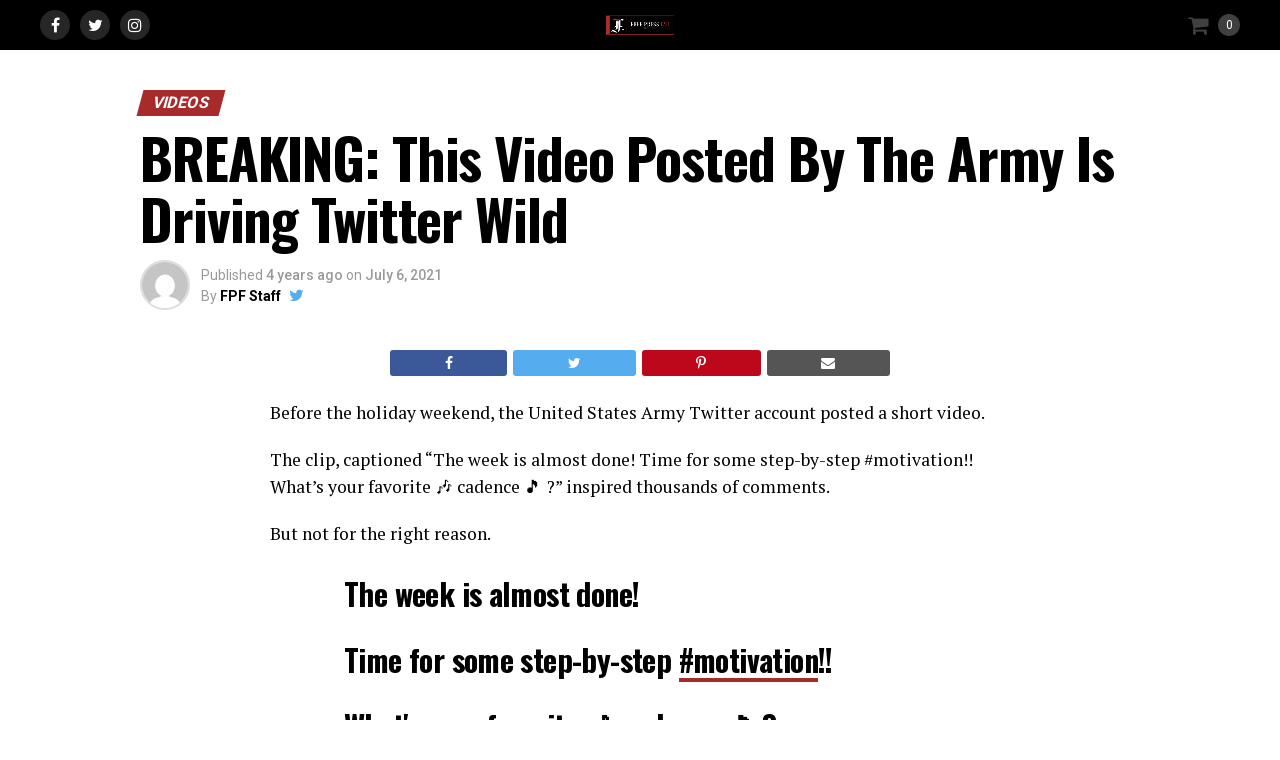

--- FILE ---
content_type: text/html; charset=UTF-8
request_url: https://www.freepressfail.com/2021/07/06/breaking-this-video-posted-by-the-army-is-driving-twitter-wild/
body_size: 25310
content:
<!DOCTYPE html>
<html lang="en-US">

<head>
	<!-- Google tag (gtag.js) -->
<script async src="https://www.googletagmanager.com/gtag/js?id=G-PM5X7HRQX9"></script>
<script>
  window.dataLayer = window.dataLayer || [];
  function gtag(){dataLayer.push(arguments);}
  gtag('js', new Date());

  gtag('config', 'G-PM5X7HRQX9');
</script>
<script async src="https://pagead2.googlesyndication.com/pagead/js/adsbygoogle.js?client=ca-pub-9673125635291282"
     crossorigin="anonymous"></script>
	<!-- Global site tag (gtag.js) - Google Analytics -->
<script async src="https://www.googletagmanager.com/gtag/js?id=UA-84813346-1"></script>
<script>
  window.dataLayer = window.dataLayer || [];
  function gtag(){dataLayer.push(arguments);}
  gtag('js', new Date());
  gtag('config', 'UA-84813346-1');
</script><!-- Google Tag Manager -->
<script>(function(w,d,s,l,i){w[l]=w[l]||[];w[l].push({'gtm.start':
new Date().getTime(),event:'gtm.js'});var f=d.getElementsByTagName(s)[0],
j=d.createElement(s),dl=l!='dataLayer'?'&l='+l:'';j.async=true;j.src=
'https://www.googletagmanager.com/gtm.js?id='+i+dl;f.parentNode.insertBefore(j,f);
})(window,document,'script','dataLayer','GTM-5MMF5JD');</script>
<!-- End Google Tag Manager -->
<meta charset="UTF-8" >
<meta name="viewport" id="viewport" content="width=device-width, initial-scale=1.0, maximum-scale=1.0, minimum-scale=1.0, user-scalable=no" />
<link rel="pingback" href="https://www.freepressfail.com/xmlrpc.php" />
<meta property="og:type" content="article" />
	<meta property="og:url" content="https://www.freepressfail.com/2021/07/06/breaking-this-video-posted-by-the-army-is-driving-twitter-wild/" />
<meta property="og:title" content="BREAKING: This Video Posted By The Army Is Driving Twitter Wild" />
<meta property="og:description" content="Before the holiday weekend, the United States Army Twitter account posted a short video. The clip, captioned &#8220;The week is almost done! Time for some step-by-step #motivation!! What&#8217;s your favorite 🎶 cadence 🎵 ?&#8221; inspired thousands of comments. But not for the right reason. Users were outraged that the soldiers were wearing masks while marching [&hellip;]" />
<meta name="twitter:card" content="summary">
<meta name="twitter:url" content="https://www.freepressfail.com/2021/07/06/breaking-this-video-posted-by-the-army-is-driving-twitter-wild/">
<meta name="twitter:title" content="BREAKING: This Video Posted By The Army Is Driving Twitter Wild">
<meta name="twitter:description" content="Before the holiday weekend, the United States Army Twitter account posted a short video. The clip, captioned &#8220;The week is almost done! Time for some step-by-step #motivation!! What&#8217;s your favorite 🎶 cadence 🎵 ?&#8221; inspired thousands of comments. But not for the right reason. Users were outraged that the soldiers were wearing masks while marching [&hellip;]">
<!-- Begin GetEmails Collection Script -->
<script type="text/javascript">
!function(){var geq=window.geq=window.geq||[];if(geq.initialize) return;if (geq.invoked){if (window.console && console.error) {console.error("GE snippet included twice.");}return;}geq.invoked = true;geq.methods = ["page", "suppress", "trackOrder", "identify", "addToCart"];geq.factory = function(method){return function(){var args = Array.prototype.slice.call(arguments);args.unshift(method);geq.push(args);return geq;};};for (var i = 0; i < geq.methods.length; i++) {var key = geq.methods[i];geq[key] = geq.factory(key);}geq.load = function(key){var script = document.createElement("script");script.type = "text/javascript";script.async = true;if (location.href.includes("vge=true")) {script.src = "https://s3-us-west-2.amazonaws.com/jsstore/a/" + key + "/ge.js?v=" + Math.random();} else {script.src = "https://s3-us-west-2.amazonaws.com/jsstore/a/" + key + "/ge.js";}var first = document.getElementsByTagName("script")[0];first.parentNode.insertBefore(script, first);};geq.SNIPPET_VERSION = "1.5.1";
geq.load("ZRKH2N2");}();
</script>
<script>setTimeout( function() { geq.page() }, 30000 );</script>
<!-- End GetEmails Collection Script -->
<title>BREAKING: This Video Posted By The Army Is Driving Twitter Wild &#8211; Free Press Fail</title>
<meta name='robots' content='max-image-preview:large' />
	<style>img:is([sizes="auto" i], [sizes^="auto," i]) { contain-intrinsic-size: 3000px 1500px }</style>
	<link rel='dns-prefetch' href='//ajax.googleapis.com' />
<link rel='dns-prefetch' href='//fonts.googleapis.com' />
<link rel="alternate" type="application/rss+xml" title="Free Press Fail &raquo; Feed" href="https://www.freepressfail.com/feed/" />
<link rel="alternate" type="application/rss+xml" title="Free Press Fail &raquo; Comments Feed" href="https://www.freepressfail.com/comments/feed/" />
<link rel="alternate" type="application/rss+xml" title="Free Press Fail &raquo; BREAKING: This Video Posted By The Army Is Driving Twitter Wild Comments Feed" href="https://www.freepressfail.com/2021/07/06/breaking-this-video-posted-by-the-army-is-driving-twitter-wild/feed/" />
<script type="text/javascript">
/* <![CDATA[ */
window._wpemojiSettings = {"baseUrl":"https:\/\/s.w.org\/images\/core\/emoji\/16.0.1\/72x72\/","ext":".png","svgUrl":"https:\/\/s.w.org\/images\/core\/emoji\/16.0.1\/svg\/","svgExt":".svg","source":{"concatemoji":"https:\/\/www.freepressfail.com\/wp-includes\/js\/wp-emoji-release.min.js?ver=6.8.3"}};
/*! This file is auto-generated */
!function(s,n){var o,i,e;function c(e){try{var t={supportTests:e,timestamp:(new Date).valueOf()};sessionStorage.setItem(o,JSON.stringify(t))}catch(e){}}function p(e,t,n){e.clearRect(0,0,e.canvas.width,e.canvas.height),e.fillText(t,0,0);var t=new Uint32Array(e.getImageData(0,0,e.canvas.width,e.canvas.height).data),a=(e.clearRect(0,0,e.canvas.width,e.canvas.height),e.fillText(n,0,0),new Uint32Array(e.getImageData(0,0,e.canvas.width,e.canvas.height).data));return t.every(function(e,t){return e===a[t]})}function u(e,t){e.clearRect(0,0,e.canvas.width,e.canvas.height),e.fillText(t,0,0);for(var n=e.getImageData(16,16,1,1),a=0;a<n.data.length;a++)if(0!==n.data[a])return!1;return!0}function f(e,t,n,a){switch(t){case"flag":return n(e,"\ud83c\udff3\ufe0f\u200d\u26a7\ufe0f","\ud83c\udff3\ufe0f\u200b\u26a7\ufe0f")?!1:!n(e,"\ud83c\udde8\ud83c\uddf6","\ud83c\udde8\u200b\ud83c\uddf6")&&!n(e,"\ud83c\udff4\udb40\udc67\udb40\udc62\udb40\udc65\udb40\udc6e\udb40\udc67\udb40\udc7f","\ud83c\udff4\u200b\udb40\udc67\u200b\udb40\udc62\u200b\udb40\udc65\u200b\udb40\udc6e\u200b\udb40\udc67\u200b\udb40\udc7f");case"emoji":return!a(e,"\ud83e\udedf")}return!1}function g(e,t,n,a){var r="undefined"!=typeof WorkerGlobalScope&&self instanceof WorkerGlobalScope?new OffscreenCanvas(300,150):s.createElement("canvas"),o=r.getContext("2d",{willReadFrequently:!0}),i=(o.textBaseline="top",o.font="600 32px Arial",{});return e.forEach(function(e){i[e]=t(o,e,n,a)}),i}function t(e){var t=s.createElement("script");t.src=e,t.defer=!0,s.head.appendChild(t)}"undefined"!=typeof Promise&&(o="wpEmojiSettingsSupports",i=["flag","emoji"],n.supports={everything:!0,everythingExceptFlag:!0},e=new Promise(function(e){s.addEventListener("DOMContentLoaded",e,{once:!0})}),new Promise(function(t){var n=function(){try{var e=JSON.parse(sessionStorage.getItem(o));if("object"==typeof e&&"number"==typeof e.timestamp&&(new Date).valueOf()<e.timestamp+604800&&"object"==typeof e.supportTests)return e.supportTests}catch(e){}return null}();if(!n){if("undefined"!=typeof Worker&&"undefined"!=typeof OffscreenCanvas&&"undefined"!=typeof URL&&URL.createObjectURL&&"undefined"!=typeof Blob)try{var e="postMessage("+g.toString()+"("+[JSON.stringify(i),f.toString(),p.toString(),u.toString()].join(",")+"));",a=new Blob([e],{type:"text/javascript"}),r=new Worker(URL.createObjectURL(a),{name:"wpTestEmojiSupports"});return void(r.onmessage=function(e){c(n=e.data),r.terminate(),t(n)})}catch(e){}c(n=g(i,f,p,u))}t(n)}).then(function(e){for(var t in e)n.supports[t]=e[t],n.supports.everything=n.supports.everything&&n.supports[t],"flag"!==t&&(n.supports.everythingExceptFlag=n.supports.everythingExceptFlag&&n.supports[t]);n.supports.everythingExceptFlag=n.supports.everythingExceptFlag&&!n.supports.flag,n.DOMReady=!1,n.readyCallback=function(){n.DOMReady=!0}}).then(function(){return e}).then(function(){var e;n.supports.everything||(n.readyCallback(),(e=n.source||{}).concatemoji?t(e.concatemoji):e.wpemoji&&e.twemoji&&(t(e.twemoji),t(e.wpemoji)))}))}((window,document),window._wpemojiSettings);
/* ]]> */
</script>
<style id='wp-emoji-styles-inline-css' type='text/css'>

	img.wp-smiley, img.emoji {
		display: inline !important;
		border: none !important;
		box-shadow: none !important;
		height: 1em !important;
		width: 1em !important;
		margin: 0 0.07em !important;
		vertical-align: -0.1em !important;
		background: none !important;
		padding: 0 !important;
	}
</style>
<link rel='stylesheet' id='wp-block-library-css' href='https://www.freepressfail.com/wp-includes/css/dist/block-library/style.min.css?ver=6.8.3' type='text/css' media='all' />
<style id='classic-theme-styles-inline-css' type='text/css'>
/*! This file is auto-generated */
.wp-block-button__link{color:#fff;background-color:#32373c;border-radius:9999px;box-shadow:none;text-decoration:none;padding:calc(.667em + 2px) calc(1.333em + 2px);font-size:1.125em}.wp-block-file__button{background:#32373c;color:#fff;text-decoration:none}
</style>
<link rel='stylesheet' id='quads-style-css-css' href='https://www.freepressfail.com/wp-content/plugins/quick-adsense-reloaded/includes/gutenberg/dist/blocks.style.build.css?ver=2.0.95' type='text/css' media='all' />
<link rel='stylesheet' id='wc-block-vendors-style-css' href='https://www.freepressfail.com/wp-content/plugins/woocommerce/packages/woocommerce-blocks/build/vendors-style.css?ver=2.7.3' type='text/css' media='all' />
<link rel='stylesheet' id='wc-block-style-css' href='https://www.freepressfail.com/wp-content/plugins/woocommerce/packages/woocommerce-blocks/build/style.css?ver=2.7.3' type='text/css' media='all' />
<style id='global-styles-inline-css' type='text/css'>
:root{--wp--preset--aspect-ratio--square: 1;--wp--preset--aspect-ratio--4-3: 4/3;--wp--preset--aspect-ratio--3-4: 3/4;--wp--preset--aspect-ratio--3-2: 3/2;--wp--preset--aspect-ratio--2-3: 2/3;--wp--preset--aspect-ratio--16-9: 16/9;--wp--preset--aspect-ratio--9-16: 9/16;--wp--preset--color--black: #000000;--wp--preset--color--cyan-bluish-gray: #abb8c3;--wp--preset--color--white: #ffffff;--wp--preset--color--pale-pink: #f78da7;--wp--preset--color--vivid-red: #cf2e2e;--wp--preset--color--luminous-vivid-orange: #ff6900;--wp--preset--color--luminous-vivid-amber: #fcb900;--wp--preset--color--light-green-cyan: #7bdcb5;--wp--preset--color--vivid-green-cyan: #00d084;--wp--preset--color--pale-cyan-blue: #8ed1fc;--wp--preset--color--vivid-cyan-blue: #0693e3;--wp--preset--color--vivid-purple: #9b51e0;--wp--preset--color--: #444;--wp--preset--gradient--vivid-cyan-blue-to-vivid-purple: linear-gradient(135deg,rgba(6,147,227,1) 0%,rgb(155,81,224) 100%);--wp--preset--gradient--light-green-cyan-to-vivid-green-cyan: linear-gradient(135deg,rgb(122,220,180) 0%,rgb(0,208,130) 100%);--wp--preset--gradient--luminous-vivid-amber-to-luminous-vivid-orange: linear-gradient(135deg,rgba(252,185,0,1) 0%,rgba(255,105,0,1) 100%);--wp--preset--gradient--luminous-vivid-orange-to-vivid-red: linear-gradient(135deg,rgba(255,105,0,1) 0%,rgb(207,46,46) 100%);--wp--preset--gradient--very-light-gray-to-cyan-bluish-gray: linear-gradient(135deg,rgb(238,238,238) 0%,rgb(169,184,195) 100%);--wp--preset--gradient--cool-to-warm-spectrum: linear-gradient(135deg,rgb(74,234,220) 0%,rgb(151,120,209) 20%,rgb(207,42,186) 40%,rgb(238,44,130) 60%,rgb(251,105,98) 80%,rgb(254,248,76) 100%);--wp--preset--gradient--blush-light-purple: linear-gradient(135deg,rgb(255,206,236) 0%,rgb(152,150,240) 100%);--wp--preset--gradient--blush-bordeaux: linear-gradient(135deg,rgb(254,205,165) 0%,rgb(254,45,45) 50%,rgb(107,0,62) 100%);--wp--preset--gradient--luminous-dusk: linear-gradient(135deg,rgb(255,203,112) 0%,rgb(199,81,192) 50%,rgb(65,88,208) 100%);--wp--preset--gradient--pale-ocean: linear-gradient(135deg,rgb(255,245,203) 0%,rgb(182,227,212) 50%,rgb(51,167,181) 100%);--wp--preset--gradient--electric-grass: linear-gradient(135deg,rgb(202,248,128) 0%,rgb(113,206,126) 100%);--wp--preset--gradient--midnight: linear-gradient(135deg,rgb(2,3,129) 0%,rgb(40,116,252) 100%);--wp--preset--font-size--small: 13px;--wp--preset--font-size--medium: 20px;--wp--preset--font-size--large: 36px;--wp--preset--font-size--x-large: 42px;--wp--preset--spacing--20: 0.44rem;--wp--preset--spacing--30: 0.67rem;--wp--preset--spacing--40: 1rem;--wp--preset--spacing--50: 1.5rem;--wp--preset--spacing--60: 2.25rem;--wp--preset--spacing--70: 3.38rem;--wp--preset--spacing--80: 5.06rem;--wp--preset--shadow--natural: 6px 6px 9px rgba(0, 0, 0, 0.2);--wp--preset--shadow--deep: 12px 12px 50px rgba(0, 0, 0, 0.4);--wp--preset--shadow--sharp: 6px 6px 0px rgba(0, 0, 0, 0.2);--wp--preset--shadow--outlined: 6px 6px 0px -3px rgba(255, 255, 255, 1), 6px 6px rgba(0, 0, 0, 1);--wp--preset--shadow--crisp: 6px 6px 0px rgba(0, 0, 0, 1);}:where(.is-layout-flex){gap: 0.5em;}:where(.is-layout-grid){gap: 0.5em;}body .is-layout-flex{display: flex;}.is-layout-flex{flex-wrap: wrap;align-items: center;}.is-layout-flex > :is(*, div){margin: 0;}body .is-layout-grid{display: grid;}.is-layout-grid > :is(*, div){margin: 0;}:where(.wp-block-columns.is-layout-flex){gap: 2em;}:where(.wp-block-columns.is-layout-grid){gap: 2em;}:where(.wp-block-post-template.is-layout-flex){gap: 1.25em;}:where(.wp-block-post-template.is-layout-grid){gap: 1.25em;}.has-black-color{color: var(--wp--preset--color--black) !important;}.has-cyan-bluish-gray-color{color: var(--wp--preset--color--cyan-bluish-gray) !important;}.has-white-color{color: var(--wp--preset--color--white) !important;}.has-pale-pink-color{color: var(--wp--preset--color--pale-pink) !important;}.has-vivid-red-color{color: var(--wp--preset--color--vivid-red) !important;}.has-luminous-vivid-orange-color{color: var(--wp--preset--color--luminous-vivid-orange) !important;}.has-luminous-vivid-amber-color{color: var(--wp--preset--color--luminous-vivid-amber) !important;}.has-light-green-cyan-color{color: var(--wp--preset--color--light-green-cyan) !important;}.has-vivid-green-cyan-color{color: var(--wp--preset--color--vivid-green-cyan) !important;}.has-pale-cyan-blue-color{color: var(--wp--preset--color--pale-cyan-blue) !important;}.has-vivid-cyan-blue-color{color: var(--wp--preset--color--vivid-cyan-blue) !important;}.has-vivid-purple-color{color: var(--wp--preset--color--vivid-purple) !important;}.has-black-background-color{background-color: var(--wp--preset--color--black) !important;}.has-cyan-bluish-gray-background-color{background-color: var(--wp--preset--color--cyan-bluish-gray) !important;}.has-white-background-color{background-color: var(--wp--preset--color--white) !important;}.has-pale-pink-background-color{background-color: var(--wp--preset--color--pale-pink) !important;}.has-vivid-red-background-color{background-color: var(--wp--preset--color--vivid-red) !important;}.has-luminous-vivid-orange-background-color{background-color: var(--wp--preset--color--luminous-vivid-orange) !important;}.has-luminous-vivid-amber-background-color{background-color: var(--wp--preset--color--luminous-vivid-amber) !important;}.has-light-green-cyan-background-color{background-color: var(--wp--preset--color--light-green-cyan) !important;}.has-vivid-green-cyan-background-color{background-color: var(--wp--preset--color--vivid-green-cyan) !important;}.has-pale-cyan-blue-background-color{background-color: var(--wp--preset--color--pale-cyan-blue) !important;}.has-vivid-cyan-blue-background-color{background-color: var(--wp--preset--color--vivid-cyan-blue) !important;}.has-vivid-purple-background-color{background-color: var(--wp--preset--color--vivid-purple) !important;}.has-black-border-color{border-color: var(--wp--preset--color--black) !important;}.has-cyan-bluish-gray-border-color{border-color: var(--wp--preset--color--cyan-bluish-gray) !important;}.has-white-border-color{border-color: var(--wp--preset--color--white) !important;}.has-pale-pink-border-color{border-color: var(--wp--preset--color--pale-pink) !important;}.has-vivid-red-border-color{border-color: var(--wp--preset--color--vivid-red) !important;}.has-luminous-vivid-orange-border-color{border-color: var(--wp--preset--color--luminous-vivid-orange) !important;}.has-luminous-vivid-amber-border-color{border-color: var(--wp--preset--color--luminous-vivid-amber) !important;}.has-light-green-cyan-border-color{border-color: var(--wp--preset--color--light-green-cyan) !important;}.has-vivid-green-cyan-border-color{border-color: var(--wp--preset--color--vivid-green-cyan) !important;}.has-pale-cyan-blue-border-color{border-color: var(--wp--preset--color--pale-cyan-blue) !important;}.has-vivid-cyan-blue-border-color{border-color: var(--wp--preset--color--vivid-cyan-blue) !important;}.has-vivid-purple-border-color{border-color: var(--wp--preset--color--vivid-purple) !important;}.has-vivid-cyan-blue-to-vivid-purple-gradient-background{background: var(--wp--preset--gradient--vivid-cyan-blue-to-vivid-purple) !important;}.has-light-green-cyan-to-vivid-green-cyan-gradient-background{background: var(--wp--preset--gradient--light-green-cyan-to-vivid-green-cyan) !important;}.has-luminous-vivid-amber-to-luminous-vivid-orange-gradient-background{background: var(--wp--preset--gradient--luminous-vivid-amber-to-luminous-vivid-orange) !important;}.has-luminous-vivid-orange-to-vivid-red-gradient-background{background: var(--wp--preset--gradient--luminous-vivid-orange-to-vivid-red) !important;}.has-very-light-gray-to-cyan-bluish-gray-gradient-background{background: var(--wp--preset--gradient--very-light-gray-to-cyan-bluish-gray) !important;}.has-cool-to-warm-spectrum-gradient-background{background: var(--wp--preset--gradient--cool-to-warm-spectrum) !important;}.has-blush-light-purple-gradient-background{background: var(--wp--preset--gradient--blush-light-purple) !important;}.has-blush-bordeaux-gradient-background{background: var(--wp--preset--gradient--blush-bordeaux) !important;}.has-luminous-dusk-gradient-background{background: var(--wp--preset--gradient--luminous-dusk) !important;}.has-pale-ocean-gradient-background{background: var(--wp--preset--gradient--pale-ocean) !important;}.has-electric-grass-gradient-background{background: var(--wp--preset--gradient--electric-grass) !important;}.has-midnight-gradient-background{background: var(--wp--preset--gradient--midnight) !important;}.has-small-font-size{font-size: var(--wp--preset--font-size--small) !important;}.has-medium-font-size{font-size: var(--wp--preset--font-size--medium) !important;}.has-large-font-size{font-size: var(--wp--preset--font-size--large) !important;}.has-x-large-font-size{font-size: var(--wp--preset--font-size--x-large) !important;}
:where(.wp-block-post-template.is-layout-flex){gap: 1.25em;}:where(.wp-block-post-template.is-layout-grid){gap: 1.25em;}
:where(.wp-block-columns.is-layout-flex){gap: 2em;}:where(.wp-block-columns.is-layout-grid){gap: 2em;}
:root :where(.wp-block-pullquote){font-size: 1.5em;line-height: 1.6;}
</style>
<link rel='stylesheet' id='woocommerce-layout-css' href='https://www.freepressfail.com/wp-content/plugins/woocommerce/assets/css/woocommerce-layout.css?ver=4.3.6' type='text/css' media='all' />
<style id='woocommerce-layout-inline-css' type='text/css'>

	.infinite-scroll .woocommerce-pagination {
		display: none;
	}
</style>
<link rel='stylesheet' id='woocommerce-smallscreen-css' href='https://www.freepressfail.com/wp-content/plugins/woocommerce/assets/css/woocommerce-smallscreen.css?ver=4.3.6' type='text/css' media='only screen and (max-width: 768px)' />
<link rel='stylesheet' id='woocommerce-general-css' href='https://www.freepressfail.com/wp-content/plugins/woocommerce/assets/css/woocommerce.css?ver=4.3.6' type='text/css' media='all' />
<style id='woocommerce-inline-inline-css' type='text/css'>
.woocommerce form .form-row .required { visibility: visible; }
</style>
<link rel='stylesheet' id='ql-jquery-ui-css' href='//ajax.googleapis.com/ajax/libs/jqueryui/1.12.1/themes/smoothness/jquery-ui.css?ver=6.8.3' type='text/css' media='all' />
<link rel='stylesheet' id='mvp-custom-style-css' href='https://www.freepressfail.com/wp-content/themes/zox-news/style.css?ver=6.8.3' type='text/css' media='all' />
<style id='mvp-custom-style-inline-css' type='text/css'>


#mvp-wallpaper {
	background: url() no-repeat 50% 0;
	}

#mvp-foot-copy a {
	color: #a72b2a;
	}

#mvp-content-main p a,
.mvp-post-add-main p a {
	box-shadow: inset 0 -4px 0 #a72b2a;
	}

#mvp-content-main p a:hover,
.mvp-post-add-main p a:hover {
	background: #a72b2a;
	}

a,
a:visited,
.post-info-name a,
.woocommerce .woocommerce-breadcrumb a {
	color: #0072ce;
	}

#mvp-side-wrap a:hover {
	color: #0072ce;
	}

.mvp-fly-top:hover,
.mvp-vid-box-wrap,
ul.mvp-soc-mob-list li.mvp-soc-mob-com {
	background: #0072ce;
	}

nav.mvp-fly-nav-menu ul li.menu-item-has-children:after,
.mvp-feat1-left-wrap span.mvp-cd-cat,
.mvp-widget-feat1-top-story span.mvp-cd-cat,
.mvp-widget-feat2-left-cont span.mvp-cd-cat,
.mvp-widget-dark-feat span.mvp-cd-cat,
.mvp-widget-dark-sub span.mvp-cd-cat,
.mvp-vid-wide-text span.mvp-cd-cat,
.mvp-feat2-top-text span.mvp-cd-cat,
.mvp-feat3-main-story span.mvp-cd-cat,
.mvp-feat3-sub-text span.mvp-cd-cat,
.mvp-feat4-main-text span.mvp-cd-cat,
.woocommerce-message:before,
.woocommerce-info:before,
.woocommerce-message:before {
	color: #0072ce;
	}

#searchform input,
.mvp-authors-name {
	border-bottom: 1px solid #0072ce;
	}

.mvp-fly-top:hover {
	border-top: 1px solid #0072ce;
	border-left: 1px solid #0072ce;
	border-bottom: 1px solid #0072ce;
	}

.woocommerce .widget_price_filter .ui-slider .ui-slider-handle,
.woocommerce #respond input#submit.alt,
.woocommerce a.button.alt,
.woocommerce button.button.alt,
.woocommerce input.button.alt,
.woocommerce #respond input#submit.alt:hover,
.woocommerce a.button.alt:hover,
.woocommerce button.button.alt:hover,
.woocommerce input.button.alt:hover {
	background-color: #0072ce;
	}

.woocommerce-error,
.woocommerce-info,
.woocommerce-message {
	border-top-color: #0072ce;
	}

ul.mvp-feat1-list-buts li.active span.mvp-feat1-list-but,
span.mvp-widget-home-title,
span.mvp-post-cat,
span.mvp-feat1-pop-head {
	background: #a72b2a;
	}

.woocommerce span.onsale {
	background-color: #a72b2a;
	}

.mvp-widget-feat2-side-more-but,
.woocommerce .star-rating span:before,
span.mvp-prev-next-label,
.mvp-cat-date-wrap .sticky {
	color: #a72b2a !important;
	}

#mvp-main-nav-top,
#mvp-fly-wrap,
.mvp-soc-mob-right,
#mvp-main-nav-small-cont {
	background: #000000;
	}

#mvp-main-nav-small .mvp-fly-but-wrap span,
#mvp-main-nav-small .mvp-search-but-wrap span,
.mvp-nav-top-left .mvp-fly-but-wrap span,
#mvp-fly-wrap .mvp-fly-but-wrap span {
	background: #555555;
	}

.mvp-nav-top-right .mvp-nav-search-but,
span.mvp-fly-soc-head,
.mvp-soc-mob-right i,
#mvp-main-nav-small span.mvp-nav-search-but,
#mvp-main-nav-small .mvp-nav-menu ul li a  {
	color: #555555;
	}

#mvp-main-nav-small .mvp-nav-menu ul li.menu-item-has-children a:after {
	border-color: #555555 transparent transparent transparent;
	}

#mvp-nav-top-wrap span.mvp-nav-search-but:hover,
#mvp-main-nav-small span.mvp-nav-search-but:hover {
	color: #1d4289;
	}

#mvp-nav-top-wrap .mvp-fly-but-wrap:hover span,
#mvp-main-nav-small .mvp-fly-but-wrap:hover span,
span.mvp-woo-cart-num:hover {
	background: #1d4289;
	}

#mvp-main-nav-bot-cont {
	background: #ffffff;
	}

#mvp-nav-bot-wrap .mvp-fly-but-wrap span,
#mvp-nav-bot-wrap .mvp-search-but-wrap span {
	background: #000000;
	}

#mvp-nav-bot-wrap span.mvp-nav-search-but,
#mvp-nav-bot-wrap .mvp-nav-menu ul li a {
	color: #000000;
	}

#mvp-nav-bot-wrap .mvp-nav-menu ul li.menu-item-has-children a:after {
	border-color: #000000 transparent transparent transparent;
	}

.mvp-nav-menu ul li:hover a {
	border-bottom: 5px solid #0072ce;
	}

#mvp-nav-bot-wrap .mvp-fly-but-wrap:hover span {
	background: #0072ce;
	}

#mvp-nav-bot-wrap span.mvp-nav-search-but:hover {
	color: #0072ce;
	}

body,
.mvp-feat1-feat-text p,
.mvp-feat2-top-text p,
.mvp-feat3-main-text p,
.mvp-feat3-sub-text p,
#searchform input,
.mvp-author-info-text,
span.mvp-post-excerpt,
.mvp-nav-menu ul li ul.sub-menu li a,
nav.mvp-fly-nav-menu ul li a,
.mvp-ad-label,
span.mvp-feat-caption,
.mvp-post-tags a,
.mvp-post-tags a:visited,
span.mvp-author-box-name a,
#mvp-author-box-text p,
.mvp-post-gallery-text p,
ul.mvp-soc-mob-list li span,
#comments,
h3#reply-title,
h2.comments,
#mvp-foot-copy p,
span.mvp-fly-soc-head,
.mvp-post-tags-header,
span.mvp-prev-next-label,
span.mvp-post-add-link-but,
#mvp-comments-button a,
#mvp-comments-button span.mvp-comment-but-text,
.woocommerce ul.product_list_widget span.product-title,
.woocommerce ul.product_list_widget li a,
.woocommerce #reviews #comments ol.commentlist li .comment-text p.meta,
.woocommerce div.product p.price,
.woocommerce div.product p.price ins,
.woocommerce div.product p.price del,
.woocommerce ul.products li.product .price del,
.woocommerce ul.products li.product .price ins,
.woocommerce ul.products li.product .price,
.woocommerce #respond input#submit,
.woocommerce a.button,
.woocommerce button.button,
.woocommerce input.button,
.woocommerce .widget_price_filter .price_slider_amount .button,
.woocommerce span.onsale,
.woocommerce-review-link,
#woo-content p.woocommerce-result-count,
.woocommerce div.product .woocommerce-tabs ul.tabs li a,
a.mvp-inf-more-but,
span.mvp-cont-read-but,
span.mvp-cd-cat,
span.mvp-cd-date,
.mvp-feat4-main-text p,
span.mvp-woo-cart-num,
span.mvp-widget-home-title2,
.wp-caption,
#mvp-content-main p.wp-caption-text,
.gallery-caption,
.mvp-post-add-main p.wp-caption-text,
#bbpress-forums,
#bbpress-forums p,
.protected-post-form input,
#mvp-feat6-text p {
	font-family: 'Roboto', sans-serif;
	}

.mvp-blog-story-text p,
span.mvp-author-page-desc,
#mvp-404 p,
.mvp-widget-feat1-bot-text p,
.mvp-widget-feat2-left-text p,
.mvp-flex-story-text p,
.mvp-search-text p,
#mvp-content-main p,
.mvp-post-add-main p,
#mvp-content-main ul li,
#mvp-content-main ol li,
.rwp-summary,
.rwp-u-review__comment,
.mvp-feat5-mid-main-text p,
.mvp-feat5-small-main-text p,
#mvp-content-main .wp-block-button__link,
.wp-block-audio figcaption,
.wp-block-video figcaption,
.wp-block-embed figcaption,
.wp-block-verse pre,
pre.wp-block-verse {
	font-family: 'PT Serif', sans-serif;
	}

.mvp-nav-menu ul li a,
#mvp-foot-menu ul li a {
	font-family: 'Oswald', sans-serif;
	}


.mvp-feat1-sub-text h2,
.mvp-feat1-pop-text h2,
.mvp-feat1-list-text h2,
.mvp-widget-feat1-top-text h2,
.mvp-widget-feat1-bot-text h2,
.mvp-widget-dark-feat-text h2,
.mvp-widget-dark-sub-text h2,
.mvp-widget-feat2-left-text h2,
.mvp-widget-feat2-right-text h2,
.mvp-blog-story-text h2,
.mvp-flex-story-text h2,
.mvp-vid-wide-more-text p,
.mvp-prev-next-text p,
.mvp-related-text,
.mvp-post-more-text p,
h2.mvp-authors-latest a,
.mvp-feat2-bot-text h2,
.mvp-feat3-sub-text h2,
.mvp-feat3-main-text h2,
.mvp-feat4-main-text h2,
.mvp-feat5-text h2,
.mvp-feat5-mid-main-text h2,
.mvp-feat5-small-main-text h2,
.mvp-feat5-mid-sub-text h2,
#mvp-feat6-text h2,
.alp-related-posts-wrapper .alp-related-post .post-title {
	font-family: 'Oswald', sans-serif;
	}

.mvp-feat2-top-text h2,
.mvp-feat1-feat-text h2,
h1.mvp-post-title,
h1.mvp-post-title-wide,
.mvp-drop-nav-title h4,
#mvp-content-main blockquote p,
.mvp-post-add-main blockquote p,
#mvp-content-main p.has-large-font-size,
#mvp-404 h1,
#woo-content h1.page-title,
.woocommerce div.product .product_title,
.woocommerce ul.products li.product h3,
.alp-related-posts .current .post-title {
	font-family: 'Oswald', sans-serif;
	}

span.mvp-feat1-pop-head,
.mvp-feat1-pop-text:before,
span.mvp-feat1-list-but,
span.mvp-widget-home-title,
.mvp-widget-feat2-side-more,
span.mvp-post-cat,
span.mvp-page-head,
h1.mvp-author-top-head,
.mvp-authors-name,
#mvp-content-main h1,
#mvp-content-main h2,
#mvp-content-main h3,
#mvp-content-main h4,
#mvp-content-main h5,
#mvp-content-main h6,
.woocommerce .related h2,
.woocommerce div.product .woocommerce-tabs .panel h2,
.woocommerce div.product .product_title,
.mvp-feat5-side-list .mvp-feat1-list-img:after {
	font-family: 'Roboto', sans-serif;
	}

	

	#mvp-leader-wrap {
		position: relative;
		}
	#mvp-site-main {
		margin-top: 0;
		}
	#mvp-leader-wrap {
		top: 0 !important;
		}
		

	.mvp-nav-links {
		display: none;
		}
		

	.mvp-nav-soc-wrap {
		margin-top: -15px;
		height: 30px;
		}
	span.mvp-nav-soc-but {
		font-size: 16px;
		padding-top: 7px;
		width: 30px;
		height: 23px;
		}
	#mvp-main-nav-top {
		padding: 10px 0 !important;
		height: 30px !important;
		z-index: 9999;
		}
	.mvp-nav-top-wrap,
	.mvp-nav-top-mid {
		height: 30px !important;
		}
	.mvp-nav-top-mid img {
		height: 100% !important;
		}
	#mvp-main-nav-bot {
		border-bottom: none;
		display: none;
		height: 0;
		}
	.mvp-nav-top-mid img {
		margin-left: 0;
		}
	.mvp-nav-top-left-out {
		margin-left: -200px;
		}
	.mvp-nav-top-left-in {
		margin-left: 200px;
		}
	.mvp-nav-top-left {
		display: block;
		}
		

	.mvp-alp-side {
		display: none;
	}
	.mvp-alp-soc-reg {
		display: block;
	}
	.mvp-auto-post-grid {
		grid-template-columns: 100%;
		margin: 30px auto 0;
		max-width: 1000px;
	}
	.mvp-auto-post-main #mvp-content-body {
		float: none;
		margin: 0 auto;
		max-width: 740px;
	}
		
</style>
<link rel='stylesheet' id='mvp-reset-css' href='https://www.freepressfail.com/wp-content/themes/zox-news/css/reset.css?ver=6.8.3' type='text/css' media='all' />
<link rel='stylesheet' id='fontawesome-css' href='https://www.freepressfail.com/wp-content/themes/zox-news/font-awesome/css/font-awesome.css?ver=6.8.3' type='text/css' media='all' />
<link crossorigin="anonymous" rel='stylesheet' id='mvp-fonts-css' href='//fonts.googleapis.com/css?family=Roboto%3A300%2C400%2C700%2C900%7COswald%3A400%2C700%7CAdvent+Pro%3A700%7COpen+Sans%3A700%7CAnton%3A400Oswald%3A100%2C200%2C300%2C400%2C500%2C600%2C700%2C800%2C900%7COswald%3A100%2C200%2C300%2C400%2C500%2C600%2C700%2C800%2C900%7CRoboto%3A100%2C200%2C300%2C400%2C500%2C600%2C700%2C800%2C900%7CRoboto%3A100%2C200%2C300%2C400%2C500%2C600%2C700%2C800%2C900%7CPT+Serif%3A100%2C200%2C300%2C400%2C500%2C600%2C700%2C800%2C900%7COswald%3A100%2C200%2C300%2C400%2C500%2C600%2C700%2C800%2C900%26subset%3Dlatin%2Clatin-ext%2Ccyrillic%2Ccyrillic-ext%2Cgreek-ext%2Cgreek%2Cvietnamese' type='text/css' media='all' />
<link rel='stylesheet' id='mvp-media-queries-css' href='https://www.freepressfail.com/wp-content/themes/zox-news/css/media-queries.css?ver=6.8.3' type='text/css' media='all' />
<style id='quads-styles-inline-css' type='text/css'>

    .quads-location ins.adsbygoogle {
        background: transparent !important;
    }.quads-location .quads_rotator_img{ opacity:1 !important;}
    .quads.quads_ad_container { display: grid; grid-template-columns: auto; grid-gap: 10px; padding: 10px; }
    .grid_image{animation: fadeIn 0.5s;-webkit-animation: fadeIn 0.5s;-moz-animation: fadeIn 0.5s;
        -o-animation: fadeIn 0.5s;-ms-animation: fadeIn 0.5s;}
    .quads-ad-label { font-size: 12px; text-align: center; color: #333;}
    .quads_click_impression { display: none;} .quads-location, .quads-ads-space{max-width:100%;} @media only screen and (max-width: 480px) { .quads-ads-space, .penci-builder-element .quads-ads-space{max-width:340px;}}
</style>
<script type="text/javascript" src="https://www.freepressfail.com/wp-includes/js/jquery/jquery.min.js?ver=3.7.1" id="jquery-core-js"></script>
<script type="text/javascript" src="https://www.freepressfail.com/wp-includes/js/jquery/jquery-migrate.min.js?ver=3.4.1" id="jquery-migrate-js"></script>
<script type="text/javascript" id="jquery-js-after">
/* <![CDATA[ */

					function optimocha_getCookie(name) {
						var v = document.cookie.match("(^|;) ?" + name + "=([^;]*)(;|$)");
						return v ? v[2] : null;
					}

					function optimocha_check_wc_cart_script() {
					var cart_src = "https://www.freepressfail.com/wp-content/plugins/woocommerce/assets/js/frontend/cart-fragments.min.js";
					var script_id = "optimocha_loaded_wc_cart_fragments";

						if( document.getElementById(script_id) !== null ) {
							return false;
						}

						if( optimocha_getCookie("woocommerce_cart_hash") ) {
							var script = document.createElement("script");
							script.id = script_id;
							script.src = cart_src;
							script.async = true;
							document.head.appendChild(script);
						}
					}

					optimocha_check_wc_cart_script();
					document.addEventListener("click", function(){setTimeout(optimocha_check_wc_cart_script,1000);});
					
/* ]]> */
</script>
<script type="text/javascript" id="quads-scripts-js-extra">
/* <![CDATA[ */
var quads = {"version":"2.0.95","allowed_click":"3","quads_click_limit":"3","quads_ban_duration":"7"};
/* ]]> */
</script>
<script type="text/javascript" src="https://www.freepressfail.com/wp-content/plugins/quick-adsense-reloaded/assets/js/fraud_protection.js?ver=2.0.95" id="quads-scripts-js"></script>
<script type="text/javascript" id="quads-tcf-2-scripts-js-extra">
/* <![CDATA[ */
var quads_tcf_2 = [];
/* ]]> */
</script>
<script type="text/javascript" src="https://www.freepressfail.com/wp-content/plugins/quick-adsense-reloaded/assets/js/tcf_2_integration.js?ver=2.0.95" id="quads-tcf-2-scripts-js"></script>
<script type="text/javascript" id="quads_ads_front-js-extra">
/* <![CDATA[ */
var quads_analytics = {"ajax_url":"https:\/\/www.freepressfail.com\/wp-admin\/admin-ajax.php","quads_front_nonce":"862005be40"};
/* ]]> */
</script>
<script type="text/javascript" src="https://www.freepressfail.com/wp-content/plugins/quick-adsense-reloaded/assets/js/performance_tracking.js?ver=2.0.95" id="quads_ads_front-js"></script>
<link rel="https://api.w.org/" href="https://www.freepressfail.com/wp-json/" /><link rel="alternate" title="JSON" type="application/json" href="https://www.freepressfail.com/wp-json/wp/v2/posts/5234" /><link rel="EditURI" type="application/rsd+xml" title="RSD" href="https://www.freepressfail.com/xmlrpc.php?rsd" />
<link rel="canonical" href="https://www.freepressfail.com/2021/07/06/breaking-this-video-posted-by-the-army-is-driving-twitter-wild/" />
<link rel='shortlink' href='https://www.freepressfail.com/?p=5234' />
<link rel="alternate" title="oEmbed (JSON)" type="application/json+oembed" href="https://www.freepressfail.com/wp-json/oembed/1.0/embed?url=https%3A%2F%2Fwww.freepressfail.com%2F2021%2F07%2F06%2Fbreaking-this-video-posted-by-the-army-is-driving-twitter-wild%2F" />
<link rel="alternate" title="oEmbed (XML)" type="text/xml+oembed" href="https://www.freepressfail.com/wp-json/oembed/1.0/embed?url=https%3A%2F%2Fwww.freepressfail.com%2F2021%2F07%2F06%2Fbreaking-this-video-posted-by-the-army-is-driving-twitter-wild%2F&#038;format=xml" />
<script id='pixel-script-poptin' src='https://cdn.popt.in/pixel.js?id=7e502a7d6264e' async='true'></script>  <script>
                  (adsbygoogle = window.adsbygoogle || []).push({
                  google_ad_client: "pub-9673125635291282",
                  enable_page_level_ads: true
                  }); 
                 </script><script src="//pagead2.googlesyndication.com/pagead/js/adsbygoogle.js"></script><script>document.cookie = 'quads_browser_width='+screen.width;</script>	<noscript><style>.woocommerce-product-gallery{ opacity: 1 !important; }</style></noscript>
	<link rel="amphtml" href="https://www.freepressfail.com/2021/07/06/breaking-this-video-posted-by-the-army-is-driving-twitter-wild/amp/"><link rel="icon" href="https://www.freepressfail.com/wp-content/uploads/2019/10/cropped-FPF-Icon-Logo-Color-e1571011007420-32x32.png" sizes="32x32" />
<link rel="icon" href="https://www.freepressfail.com/wp-content/uploads/2019/10/cropped-FPF-Icon-Logo-Color-e1571011007420-192x192.png" sizes="192x192" />
<link rel="apple-touch-icon" href="https://www.freepressfail.com/wp-content/uploads/2019/10/cropped-FPF-Icon-Logo-Color-e1571011007420-180x180.png" />
<meta name="msapplication-TileImage" content="https://www.freepressfail.com/wp-content/uploads/2019/10/cropped-FPF-Icon-Logo-Color-e1571011007420-270x270.png" />
		<style type="text/css" id="wp-custom-css">
			.publir-tabset {
    width: 40%;
    margin: 0 auto !important;
    display: block !important;
    padding-top: 50px !important;
}		</style>
		</head>
<body class="wp-singular post-template-default single single-post postid-5234 single-format-video wp-embed-responsive wp-theme-zox-news theme-zox-news woocommerce-no-js"><!-- Google Tag Manager (noscript) -->
<noscript><iframe src="https://www.googletagmanager.com/ns.html?id=GTM-5MMF5JD"
height="0" width="0" style="display:none;visibility:hidden"></iframe></noscript>
<!-- End Google Tag Manager (noscript) -->
	<div id="mvp-fly-wrap">
	<div id="mvp-fly-menu-top" class="left relative">
		<div class="mvp-fly-top-out left relative">
			<div class="mvp-fly-top-in">
				<div id="mvp-fly-logo" class="left relative">
											<a href="https://www.freepressfail.com/"><img src="https://www.freepressfail.com/wp-content/uploads/2019/10/FPF-Icon-Logo-White.png" alt="Free Press Fail" data-rjs="2" /></a>
									</div><!--mvp-fly-logo-->
			</div><!--mvp-fly-top-in-->
			<div class="mvp-fly-but-wrap mvp-fly-but-menu mvp-fly-but-click">
				<span></span>
				<span></span>
				<span></span>
				<span></span>
			</div><!--mvp-fly-but-wrap-->
		</div><!--mvp-fly-top-out-->
	</div><!--mvp-fly-menu-top-->
	<div id="mvp-fly-menu-wrap">
		<nav class="mvp-fly-nav-menu left relative">
			<div class="menu-primary-container"><ul id="menu-primary" class="menu"><li id="menu-item-1205" class="menu-item menu-item-type-taxonomy menu-item-object-category menu-item-1205"><a href="https://www.freepressfail.com/category/fpf-tv/">FPF TV</a></li>
<li id="menu-item-1412" class="menu-item menu-item-type-taxonomy menu-item-object-category menu-item-1412"><a href="https://www.freepressfail.com/category/tds/">TDS</a></li>
<li id="menu-item-4626" class="menu-item menu-item-type-taxonomy menu-item-object-category menu-item-4626"><a href="https://www.freepressfail.com/category/the-conservative-critic/">The Conservative Critic</a></li>
<li id="menu-item-1411" class="menu-item menu-item-type-taxonomy menu-item-object-category menu-item-1411"><a href="https://www.freepressfail.com/category/righteousness-porn/">Righteousness Porn</a></li>
<li id="menu-item-1413" class="menu-item menu-item-type-taxonomy menu-item-object-category menu-item-1413"><a href="https://www.freepressfail.com/category/censorship/">Censorship Watch</a></li>
<li id="menu-item-5752" class="menu-item menu-item-type-post_type menu-item-object-page menu-item-5752"><a href="https://www.freepressfail.com/shop/">Shop</a></li>
<li id="menu-item-8637" class="menu-item menu-item-type-custom menu-item-object-custom menu-item-8637"><a href="https://free-pressfail.revv.co/homepage">DONATE</a></li>
</ul></div>		</nav>
	</div><!--mvp-fly-menu-wrap-->
	<div id="mvp-fly-soc-wrap">
		<span class="mvp-fly-soc-head">Connect with us</span>
		<ul class="mvp-fly-soc-list left relative">
							<li><a href="https://www.facebook.com/Freepressfail/" target="_blank" class="fa fa-facebook fa-2"></a></li>
										<li><a href="https://twitter.com/Free_PressFail" target="_blank" class="fa fa-twitter fa-2"></a></li>
													<li><a href="https://www.instagram.com/freepressfail/" target="_blank" class="fa fa-instagram fa-2"></a></li>
																	</ul>
	</div><!--mvp-fly-soc-wrap-->
</div><!--mvp-fly-wrap-->	<div id="mvp-site" class="left relative">
		<div id="mvp-search-wrap">
			<div id="mvp-search-box">
				<form method="get" id="searchform" action="https://www.freepressfail.com/">
	<input type="text" name="s" id="s" value="Search" onfocus='if (this.value == "Search") { this.value = ""; }' onblur='if (this.value == "") { this.value = "Search"; }' />
	<input type="hidden" id="searchsubmit" value="Search" />
</form>			</div><!--mvp-search-box-->
			<div class="mvp-search-but-wrap mvp-search-click">
				<span></span>
				<span></span>
			</div><!--mvp-search-but-wrap-->
		</div><!--mvp-search-wrap-->
				<div id="mvp-site-wall" class="left relative">
						<div id="mvp-site-main" class="left relative">
			<header id="mvp-main-head-wrap" class="left relative">
									<nav id="mvp-main-nav-wrap" class="left relative">
						<div id="mvp-main-nav-top" class="left relative">
							<div class="mvp-main-box">
								<div id="mvp-nav-top-wrap" class="left relative">
									<div class="mvp-nav-top-right-out left relative">
										<div class="mvp-nav-top-right-in">
											<div class="mvp-nav-top-cont left relative">
												<div class="mvp-nav-top-left-out relative">
													<div class="mvp-nav-top-left">
														<div class="mvp-nav-soc-wrap">
																															<a href="https://www.facebook.com/Freepressfail/" target="_blank"><span class="mvp-nav-soc-but fa fa-facebook fa-2"></span></a>
																																														<a href="https://twitter.com/Free_PressFail" target="_blank"><span class="mvp-nav-soc-but fa fa-twitter fa-2"></span></a>
																																														<a href="https://www.instagram.com/freepressfail/" target="_blank"><span class="mvp-nav-soc-but fa fa-instagram fa-2"></span></a>
																																												</div><!--mvp-nav-soc-wrap-->
														<div class="mvp-fly-but-wrap mvp-fly-but-click left relative">
															<span></span>
															<span></span>
															<span></span>
															<span></span>
														</div><!--mvp-fly-but-wrap-->
													</div><!--mvp-nav-top-left-->
													<div class="mvp-nav-top-left-in">
														<div class="mvp-nav-top-mid left relative" itemscope itemtype="http://schema.org/Organization">
																															<a class="mvp-nav-logo-reg" itemprop="url" href="https://www.freepressfail.com/"><img itemprop="logo" src="https://www.freepressfail.com/wp-content/uploads/2019/10/FPF-Full-Logo-Color-White-2-e1571012636302.png" alt="Free Press Fail" data-rjs="2" /></a>
																																														<a class="mvp-nav-logo-small" href="https://www.freepressfail.com/"><img src="https://www.freepressfail.com/wp-content/uploads/2019/10/FPF-Icon-Logo-White.png" alt="Free Press Fail" data-rjs="2" /></a>
																																														<h2 class="mvp-logo-title">Free Press Fail</h2>
																																														<div class="mvp-drop-nav-title left">
																	<h4>BREAKING: This Video Posted By The Army Is Driving Twitter Wild</h4>
																</div><!--mvp-drop-nav-title-->
																													</div><!--mvp-nav-top-mid-->
													</div><!--mvp-nav-top-left-in-->
												</div><!--mvp-nav-top-left-out-->
											</div><!--mvp-nav-top-cont-->
										</div><!--mvp-nav-top-right-in-->
										<div class="mvp-nav-top-right">
																							<div class="mvp-woo-cart-wrap">
													<a class="mvp-woo-cart" href="https://www.freepressfail.com/cart/" title="View your shopping cart"><span class="mvp-woo-cart-num">0</span></a><span class="mvp-woo-cart-icon fa fa-shopping-cart" aria-hidden="true"></span>
												</div><!--mvp-woo-cart-wrap-->
																						<span class="mvp-nav-search-but fa fa-search fa-2 mvp-search-click"></span>
										</div><!--mvp-nav-top-right-->
									</div><!--mvp-nav-top-right-out-->
								</div><!--mvp-nav-top-wrap-->
							</div><!--mvp-main-box-->
						</div><!--mvp-main-nav-top-->
						<div id="mvp-main-nav-bot" class="left relative">
							<div id="mvp-main-nav-bot-cont" class="left">
								<div class="mvp-main-box">
									<div id="mvp-nav-bot-wrap" class="left">
										<div class="mvp-nav-bot-right-out left">
											<div class="mvp-nav-bot-right-in">
												<div class="mvp-nav-bot-cont left">
													<div class="mvp-nav-bot-left-out">
														<div class="mvp-nav-bot-left left relative">
															<div class="mvp-fly-but-wrap mvp-fly-but-click left relative">
																<span></span>
																<span></span>
																<span></span>
																<span></span>
															</div><!--mvp-fly-but-wrap-->
														</div><!--mvp-nav-bot-left-->
														<div class="mvp-nav-bot-left-in">
															<div class="mvp-nav-menu left">
																<div class="menu-news-menu-container"><ul id="menu-news-menu" class="menu"><li id="menu-item-1182" class="menu-item menu-item-type-taxonomy menu-item-object-category menu-item-1182 mvp-mega-dropdown"><a href="https://www.freepressfail.com/category/tds/">Trump Derangement Syndrome</a><div class="mvp-mega-dropdown"><div class="mvp-main-box"><ul class="mvp-mega-list"><li><a href="https://www.freepressfail.com/2025/11/12/harry-sisson-loses-it-over-jd-vance-and-its-pathetic-and-hilarious/"><div class="mvp-mega-img"><img width="400" height="240" src="https://www.freepressfail.com/wp-content/uploads/2025/11/Screenshot-2025-11-12-at-9.51.12-AM-400x240.png" class="attachment-mvp-mid-thumb size-mvp-mid-thumb wp-post-image" alt="" decoding="async" loading="lazy" srcset="https://www.freepressfail.com/wp-content/uploads/2025/11/Screenshot-2025-11-12-at-9.51.12-AM-400x240.png 400w, https://www.freepressfail.com/wp-content/uploads/2025/11/Screenshot-2025-11-12-at-9.51.12-AM-590x354.png 590w" sizes="auto, (max-width: 400px) 100vw, 400px" /></div><p>Harry Sisson LOSES IT Over JD Vance And It&#8217;s PATHETIC (And Hilarious!)</p></a></li><li><a href="https://www.freepressfail.com/2025/11/11/democrats-furious-after-fetterman-calls-them-out-live-on-fox-news/"><div class="mvp-mega-img"><img width="400" height="240" src="https://www.freepressfail.com/wp-content/uploads/2025/11/IMG_5282-400x240.jpeg" class="attachment-mvp-mid-thumb size-mvp-mid-thumb wp-post-image" alt="" decoding="async" loading="lazy" srcset="https://www.freepressfail.com/wp-content/uploads/2025/11/IMG_5282-400x240.jpeg 400w, https://www.freepressfail.com/wp-content/uploads/2025/11/IMG_5282-300x180.jpeg 300w, https://www.freepressfail.com/wp-content/uploads/2025/11/IMG_5282-1024x614.jpeg 1024w, https://www.freepressfail.com/wp-content/uploads/2025/11/IMG_5282-768x460.jpeg 768w, https://www.freepressfail.com/wp-content/uploads/2025/11/IMG_5282-1000x600.jpeg 1000w, https://www.freepressfail.com/wp-content/uploads/2025/11/IMG_5282-590x354.jpeg 590w, https://www.freepressfail.com/wp-content/uploads/2025/11/IMG_5282-600x360.jpeg 600w, https://www.freepressfail.com/wp-content/uploads/2025/11/IMG_5282.jpeg 1036w" sizes="auto, (max-width: 400px) 100vw, 400px" /></div><p>Democrats Furious After Fetterman Calls Them Out LIVE on Fox News</p></a></li><li><a href="https://www.freepressfail.com/2025/11/10/why-tucker-was-actually-right-to-talk-to-nick-fuentes/"><div class="mvp-mega-img"><img width="400" height="240" src="https://www.freepressfail.com/wp-content/uploads/2025/11/image-2025-10-28-143701935-400x240.webp" class="attachment-mvp-mid-thumb size-mvp-mid-thumb wp-post-image" alt="" decoding="async" loading="lazy" /></div><p>Why Tucker Was Actually RIGHT to Talk to Nick Fuentes</p></a></li><li><a href="https://www.freepressfail.com/2025/11/06/breaking-did-federal-prosecutors-ask-jeffrey-epstein-to-lie-and-say-trump-was-involved-in-his-crimes/"><div class="mvp-mega-img"><img width="400" height="240" src="https://www.freepressfail.com/wp-content/uploads/2025/11/IMG_5100-400x240.jpeg" class="attachment-mvp-mid-thumb size-mvp-mid-thumb wp-post-image" alt="" decoding="async" loading="lazy" srcset="https://www.freepressfail.com/wp-content/uploads/2025/11/IMG_5100-400x240.jpeg 400w, https://www.freepressfail.com/wp-content/uploads/2025/11/IMG_5100-1000x600.jpeg 1000w, https://www.freepressfail.com/wp-content/uploads/2025/11/IMG_5100-590x354.jpeg 590w" sizes="auto, (max-width: 400px) 100vw, 400px" /></div><p>BREAKING: Did Federal Prosecutors Ask Jeffrey Epstein To LIE And Say Trump Was Involved In His Crimes?</p></a></li><li><a href="https://www.freepressfail.com/2025/11/04/the-real-threat-to-maga-isnt-neo-nazis-its-the-people-using-that-word-to-divide-us/"><div class="mvp-mega-img"><img width="400" height="240" src="https://www.freepressfail.com/wp-content/uploads/2025/11/image-2025-10-28-143701935-400x240.webp" class="attachment-mvp-mid-thumb size-mvp-mid-thumb wp-post-image" alt="" decoding="async" loading="lazy" /></div><p>The Real Threat To MAGA Isn’t “Neo-Nazis” &#8211; It’s the People Using That Word to Divide Us</p></a></li></ul></div></div></li>
<li id="menu-item-1188" class="menu-item menu-item-type-taxonomy menu-item-object-category menu-item-1188 mvp-mega-dropdown"><a href="https://www.freepressfail.com/category/fpf-tv/">FPF TV</a><div class="mvp-mega-dropdown"><div class="mvp-main-box"><ul class="mvp-mega-list"><li><a href="https://www.freepressfail.com/2025/08/26/trump-no-more-defense-its-time-for-war/"><div class="mvp-mega-img"><img width="400" height="240" src="https://www.freepressfail.com/wp-content/uploads/2025/07/IMG_9151-400x240.jpeg" class="attachment-mvp-mid-thumb size-mvp-mid-thumb wp-post-image" alt="" decoding="async" loading="lazy" srcset="https://www.freepressfail.com/wp-content/uploads/2025/07/IMG_9151-400x240.jpeg 400w, https://www.freepressfail.com/wp-content/uploads/2025/07/IMG_9151-1000x600.jpeg 1000w, https://www.freepressfail.com/wp-content/uploads/2025/07/IMG_9151-590x354.jpeg 590w" sizes="auto, (max-width: 400px) 100vw, 400px" /></div><p>TRUMP: No More &#8220;Defense!&#8221; It&#8217;s Time For WAR!</p></a></li><li><a href="https://www.freepressfail.com/2025/08/25/why-are-liberals-protesting-trumps-crime-crackdown/"><div class="mvp-mega-img"><img width="400" height="240" src="https://www.freepressfail.com/wp-content/uploads/2025/08/Resized_20250818_115610-400x240.jpeg" class="attachment-mvp-mid-thumb size-mvp-mid-thumb wp-post-image" alt="" decoding="async" loading="lazy" srcset="https://www.freepressfail.com/wp-content/uploads/2025/08/Resized_20250818_115610-400x240.jpeg 400w, https://www.freepressfail.com/wp-content/uploads/2025/08/Resized_20250818_115610-590x354.jpeg 590w" sizes="auto, (max-width: 400px) 100vw, 400px" /></div><p>Why Are Liberals Protesting Trump’s Crime Crackdown?</p></a></li><li><a href="https://www.freepressfail.com/2025/08/22/jessica-tarlov-busted-deletes-tweet-after-defending-child-predator-illegal/"><div class="mvp-mega-img"><img width="400" height="240" src="https://www.freepressfail.com/wp-content/uploads/2025/08/Screenshot-2025-08-21-at-3.03.22-PM-400x240.png" class="attachment-mvp-mid-thumb size-mvp-mid-thumb wp-post-image" alt="" decoding="async" loading="lazy" /></div><p>Jessica Tarlov Busted: Deletes Tweet After Defending Child Predator Illegal</p></a></li><li><a href="https://www.freepressfail.com/2025/08/08/breaking-new-yorkpost-destroys-jasmine-crockett/"><div class="mvp-mega-img"><img width="400" height="240" src="https://www.freepressfail.com/wp-content/uploads/2025/08/IMG_0990-400x240.png" class="attachment-mvp-mid-thumb size-mvp-mid-thumb wp-post-image" alt="" decoding="async" loading="lazy" srcset="https://www.freepressfail.com/wp-content/uploads/2025/08/IMG_0990-400x240.png 400w, https://www.freepressfail.com/wp-content/uploads/2025/08/IMG_0990-1000x600.png 1000w, https://www.freepressfail.com/wp-content/uploads/2025/08/IMG_0990-590x354.png 590w" sizes="auto, (max-width: 400px) 100vw, 400px" /></div><p>BREAKING: New YorkPost DESTROYS Jasmine Crockett</p></a></li><li><a href="https://www.freepressfail.com/2025/08/04/breaking-kamala-announces-why-she-cant-run-for-office/"><div class="mvp-mega-img"><img width="400" height="240" src="https://www.freepressfail.com/wp-content/uploads/2022/01/NrP2c.OvCc-small-Kamala-Awkwardly-Pauses-Whe-400x240.jpg" class="attachment-mvp-mid-thumb size-mvp-mid-thumb wp-post-image" alt="" decoding="async" loading="lazy" srcset="https://www.freepressfail.com/wp-content/uploads/2022/01/NrP2c.OvCc-small-Kamala-Awkwardly-Pauses-Whe-400x240.jpg 400w, https://www.freepressfail.com/wp-content/uploads/2022/01/NrP2c.OvCc-small-Kamala-Awkwardly-Pauses-Whe-590x354.jpg 590w" sizes="auto, (max-width: 400px) 100vw, 400px" /></div><p>BREAKING: Kamala Announces Why She Can’t Run For Office</p></a></li></ul></div></div></li>
<li id="menu-item-1181" class="menu-item menu-item-type-taxonomy menu-item-object-category menu-item-1181 mvp-mega-dropdown"><a href="https://www.freepressfail.com/category/righteousness-porn/">Righteousness Porn</a><div class="mvp-mega-dropdown"><div class="mvp-main-box"><ul class="mvp-mega-list"><li><a href="https://www.freepressfail.com/2025/07/31/lol-this-new-ad-is-triggering-the-left-even-more-than-sydney-sweeney/"><div class="mvp-mega-img"><img width="400" height="240" src="https://www.freepressfail.com/wp-content/uploads/2025/07/IMG_0596-400x240.jpeg" class="attachment-mvp-mid-thumb size-mvp-mid-thumb wp-post-image" alt="" decoding="async" loading="lazy" srcset="https://www.freepressfail.com/wp-content/uploads/2025/07/IMG_0596-400x240.jpeg 400w, https://www.freepressfail.com/wp-content/uploads/2025/07/IMG_0596-1000x600.jpeg 1000w, https://www.freepressfail.com/wp-content/uploads/2025/07/IMG_0596-590x354.jpeg 590w" sizes="auto, (max-width: 400px) 100vw, 400px" /><div class="mvp-vid-box-wrap mvp-vid-box-small mvp-vid-marg-small"><i class="fa fa-play fa-3"></i></div></div><p>LOL! This New Ad Is Triggering The Left Even More Than Sydney Sweeney!</p></a></li><li><a href="https://www.freepressfail.com/2025/07/30/has-wokeness-gone-too-far/"><div class="mvp-mega-img"><img width="400" height="240" src="https://www.freepressfail.com/wp-content/uploads/2025/07/unnamed-37-2048x1086-1-400x240.jpg" class="attachment-mvp-mid-thumb size-mvp-mid-thumb wp-post-image" alt="" decoding="async" loading="lazy" srcset="https://www.freepressfail.com/wp-content/uploads/2025/07/unnamed-37-2048x1086-1-400x240.jpg 400w, https://www.freepressfail.com/wp-content/uploads/2025/07/unnamed-37-2048x1086-1-1000x600.jpg 1000w, https://www.freepressfail.com/wp-content/uploads/2025/07/unnamed-37-2048x1086-1-590x354.jpg 590w" sizes="auto, (max-width: 400px) 100vw, 400px" /></div><p>Has Wokeness Gone TOO FAR?</p></a></li><li><a href="https://www.freepressfail.com/2025/07/29/are-sydney-sweeneys-jeans-racist/"><div class="mvp-mega-img"><img width="400" height="240" src="https://www.freepressfail.com/wp-content/uploads/2025/07/Screenshot-2025-07-29-at-5.04.50 PM-400x240.png" class="attachment-mvp-mid-thumb size-mvp-mid-thumb wp-post-image" alt="" decoding="async" loading="lazy" srcset="https://www.freepressfail.com/wp-content/uploads/2025/07/Screenshot-2025-07-29-at-5.04.50 PM-400x240.png 400w, https://www.freepressfail.com/wp-content/uploads/2025/07/Screenshot-2025-07-29-at-5.04.50 PM-590x352.png 590w" sizes="auto, (max-width: 400px) 100vw, 400px" /></div><p>Are Sydney Sweeney&#8217;s jeans racist?</p></a></li><li><a href="https://www.freepressfail.com/2025/03/18/did-the-trump-administration-say-theyre-returning-the-statue-of-liberty/"><div class="mvp-mega-img"><img width="400" height="240" src="https://www.freepressfail.com/wp-content/uploads/2025/03/Screenshot-2025-03-17-at-7.24.06 PM-400x240.png" class="attachment-mvp-mid-thumb size-mvp-mid-thumb wp-post-image" alt="" decoding="async" loading="lazy" /></div><p>Did the Trump Administration Say They&#8217;re RETURNING the Statue of Liberty?</p></a></li><li><a href="https://www.freepressfail.com/2025/02/26/rep-jasmine-crocketts-wwiii-meltdown-is-she-serious/"><div class="mvp-mega-img"><img width="400" height="240" src="https://www.freepressfail.com/wp-content/uploads/2025/02/Screenshot-2025-02-26-at-3.12.22 PM-400x240.png" class="attachment-mvp-mid-thumb size-mvp-mid-thumb wp-post-image" alt="" decoding="async" loading="lazy" /></div><p>Rep. Jasmine Crockett’s WWIII Meltdown: Is She Serious?!</p></a></li></ul></div></div></li>
<li id="menu-item-1179" class="menu-item menu-item-type-taxonomy menu-item-object-category menu-item-1179 mvp-mega-dropdown"><a href="https://www.freepressfail.com/category/censorship/">Censorship Watch</a><div class="mvp-mega-dropdown"><div class="mvp-main-box"><ul class="mvp-mega-list"><li><a href="https://www.freepressfail.com/2025/11/10/why-tucker-was-actually-right-to-talk-to-nick-fuentes/"><div class="mvp-mega-img"><img width="400" height="240" src="https://www.freepressfail.com/wp-content/uploads/2025/11/image-2025-10-28-143701935-400x240.webp" class="attachment-mvp-mid-thumb size-mvp-mid-thumb wp-post-image" alt="" decoding="async" loading="lazy" /></div><p>Why Tucker Was Actually RIGHT to Talk to Nick Fuentes</p></a></li><li><a href="https://www.freepressfail.com/2025/07/25/are-ai-models-taking-over/"><div class="mvp-mega-img"><img width="238" height="240" src="https://www.freepressfail.com/wp-content/uploads/2025/07/Screenshot-2025-07-25-at-4.42.52 PM-238x240.png" class="attachment-mvp-mid-thumb size-mvp-mid-thumb wp-post-image" alt="" decoding="async" loading="lazy" srcset="https://www.freepressfail.com/wp-content/uploads/2025/07/Screenshot-2025-07-25-at-4.42.52 PM-238x240.png 238w, https://www.freepressfail.com/wp-content/uploads/2025/07/Screenshot-2025-07-25-at-4.42.52 PM-150x150.png 150w, https://www.freepressfail.com/wp-content/uploads/2025/07/Screenshot-2025-07-25-at-4.42.52 PM-80x80.png 80w, https://www.freepressfail.com/wp-content/uploads/2025/07/Screenshot-2025-07-25-at-4.42.52 PM-100x100.png 100w" sizes="auto, (max-width: 238px) 100vw, 238px" /></div><p>Are AI Models Taking Over?!</p></a></li><li><a href="https://www.freepressfail.com/2025/02/17/censorship-over-security-jd-vance-calls-out-europes-biggest-threat/"><div class="mvp-mega-img"><img width="400" height="240" src="https://www.freepressfail.com/wp-content/uploads/2025/02/Screenshot-2025-02-17-at-12.53.13 PM-400x240.png" class="attachment-mvp-mid-thumb size-mvp-mid-thumb wp-post-image" alt="" decoding="async" loading="lazy" srcset="https://www.freepressfail.com/wp-content/uploads/2025/02/Screenshot-2025-02-17-at-12.53.13 PM-400x240.png 400w, https://www.freepressfail.com/wp-content/uploads/2025/02/Screenshot-2025-02-17-at-12.53.13 PM-590x354.png 590w" sizes="auto, (max-width: 400px) 100vw, 400px" /></div><p>Censorship Over Security? JD Vance Calls Out Europe’s Biggest Threat</p></a></li><li><a href="https://www.freepressfail.com/2025/02/12/dei-is-dead-at-disney-why-this-is-another-big-win-in-the-culture-war/"><div class="mvp-mega-img"><img width="400" height="240" src="https://www.freepressfail.com/wp-content/uploads/2025/02/Screenshot-2025-02-12-at-9.57.15 AM-400x240.png" class="attachment-mvp-mid-thumb size-mvp-mid-thumb wp-post-image" alt="" decoding="async" loading="lazy" srcset="https://www.freepressfail.com/wp-content/uploads/2025/02/Screenshot-2025-02-12-at-9.57.15 AM-400x240.png 400w, https://www.freepressfail.com/wp-content/uploads/2025/02/Screenshot-2025-02-12-at-9.57.15 AM-590x354.png 590w" sizes="auto, (max-width: 400px) 100vw, 400px" /></div><p>DEI Is DEAD at Disney!? Why This Is Another Big Win In the Culture War!</p></a></li><li><a href="https://www.freepressfail.com/2025/01/09/is-censorship-really-over-details-of-zucks-big-plans-for-meta/"><div class="mvp-mega-img"><img width="400" height="240" src="https://www.freepressfail.com/wp-content/uploads/2025/01/Screenshot-2025-01-09-at-10.52.51 AM-400x240.png" class="attachment-mvp-mid-thumb size-mvp-mid-thumb wp-post-image" alt="" decoding="async" loading="lazy" srcset="https://www.freepressfail.com/wp-content/uploads/2025/01/Screenshot-2025-01-09-at-10.52.51 AM-400x240.png 400w, https://www.freepressfail.com/wp-content/uploads/2025/01/Screenshot-2025-01-09-at-10.52.51 AM-590x354.png 590w" sizes="auto, (max-width: 400px) 100vw, 400px" /></div><p>Is Censorship Really Over? Details Of Zuck&#8217;s Big Plan For Meta</p></a></li></ul></div></div></li>
<li id="menu-item-4627" class="menu-item menu-item-type-taxonomy menu-item-object-category menu-item-4627 mvp-mega-dropdown"><a href="https://www.freepressfail.com/category/the-conservative-critic/">The Conservative Critic</a><div class="mvp-mega-dropdown"><div class="mvp-main-box"><ul class="mvp-mega-list"><li><a href="https://www.freepressfail.com/2025/10/29/what-is-a-kpop-demon-hunter-and-why-does-your-kid-want-to-be-one-for-halloween/"><div class="mvp-mega-img"><img width="400" height="240" src="https://www.freepressfail.com/wp-content/uploads/2025/10/Screenshot-2025-10-29-at-12.49.23-PM-400x240.png" class="attachment-mvp-mid-thumb size-mvp-mid-thumb wp-post-image" alt="" decoding="async" loading="lazy" srcset="https://www.freepressfail.com/wp-content/uploads/2025/10/Screenshot-2025-10-29-at-12.49.23-PM-400x240.png 400w, https://www.freepressfail.com/wp-content/uploads/2025/10/Screenshot-2025-10-29-at-12.49.23-PM-590x354.png 590w" sizes="auto, (max-width: 400px) 100vw, 400px" /></div><p>What is a KPOP Demon Hunter and why does your kid want to be one for Halloween? </p></a></li><li><a href="https://www.freepressfail.com/2025/10/29/a-house-of-dynamite-will-make-you-so-mad/"><div class="mvp-mega-img"><img width="400" height="240" src="https://www.freepressfail.com/wp-content/uploads/2025/10/Screenshot-2025-10-29-at-12.48.29-PM-400x240.png" class="attachment-mvp-mid-thumb size-mvp-mid-thumb wp-post-image" alt="" decoding="async" loading="lazy" srcset="https://www.freepressfail.com/wp-content/uploads/2025/10/Screenshot-2025-10-29-at-12.48.29-PM-400x240.png 400w, https://www.freepressfail.com/wp-content/uploads/2025/10/Screenshot-2025-10-29-at-12.48.29-PM-590x354.png 590w" sizes="auto, (max-width: 400px) 100vw, 400px" /></div><p>A House of Dynamite will make you so mad</p></a></li><li><a href="https://www.freepressfail.com/2025/08/01/does-fantastic-4-outdo-superman/"><div class="mvp-mega-img"><img width="400" height="240" src="https://www.freepressfail.com/wp-content/uploads/2025/08/Screenshot-2025-08-03-at-10.40.56-AM-400x240.png" class="attachment-mvp-mid-thumb size-mvp-mid-thumb wp-post-image" alt="" decoding="async" loading="lazy" /></div><p>Does Fantastic 4 outdo Superman?</p></a></li><li><a href="https://www.freepressfail.com/2025/07/28/is-dave-portnoy-right-about-happy-gilmore-2/"><div class="mvp-mega-img"><img width="258" height="240" src="https://www.freepressfail.com/wp-content/uploads/2025/07/Screenshot-2025-07-28-at-3.58.18 PM-258x240.png" class="attachment-mvp-mid-thumb size-mvp-mid-thumb wp-post-image" alt="" decoding="async" loading="lazy" /></div><p>Is Dave Portnoy right about Happy Gilmore 2? </p></a></li><li><a href="https://www.freepressfail.com/2025/07/17/who-should-you-be-rooting-for-at-the-emmys/"><div class="mvp-mega-img"><img width="400" height="240" src="https://www.freepressfail.com/wp-content/uploads/2025/07/Screenshot-2025-07-17-at-4.01.50 PM-400x240.png" class="attachment-mvp-mid-thumb size-mvp-mid-thumb wp-post-image" alt="" decoding="async" loading="lazy" srcset="https://www.freepressfail.com/wp-content/uploads/2025/07/Screenshot-2025-07-17-at-4.01.50 PM-400x240.png 400w, https://www.freepressfail.com/wp-content/uploads/2025/07/Screenshot-2025-07-17-at-4.01.50 PM-590x354.png 590w" sizes="auto, (max-width: 400px) 100vw, 400px" /></div><p>Who should you be rooting for at the Emmy&#8217;s?</p></a></li></ul></div></div></li>
<li id="menu-item-1422" class="menu-item menu-item-type-custom menu-item-object-custom menu-item-1422"><a href="https://free_pressfail.revv.co/homepage">DONATE</a></li>
</ul></div>															</div><!--mvp-nav-menu-->
														</div><!--mvp-nav-bot-left-in-->
													</div><!--mvp-nav-bot-left-out-->
												</div><!--mvp-nav-bot-cont-->
											</div><!--mvp-nav-bot-right-in-->
											<div class="mvp-nav-bot-right left relative">
												<span class="mvp-nav-search-but fa fa-search fa-2 mvp-search-click"></span>
											</div><!--mvp-nav-bot-right-->
										</div><!--mvp-nav-bot-right-out-->
									</div><!--mvp-nav-bot-wrap-->
								</div><!--mvp-main-nav-bot-cont-->
							</div><!--mvp-main-box-->
						</div><!--mvp-main-nav-bot-->
					</nav><!--mvp-main-nav-wrap-->
							</header><!--mvp-main-head-wrap-->
			<div id="mvp-main-body-wrap" class="left relative">	<div class="mvp-main-box">
<div class="mvp-auto-post-grid">
	<div class="mvp-alp-side">
		<div class="mvp-alp-side-in">
			<div class="alp-related-posts-wrapper">
	<div class="alp-related-posts">
				<div class="alp-related-post post-5234 current" data-id="5234" data-document-title="">
					<div class="post-details">
				<p class="post-meta">
												<a class="post-category" href="https://www.freepressfail.com/category/videos/">Videos</a>
										</p>
				<a class="post-title" href="https://www.freepressfail.com/2021/07/06/breaking-this-video-posted-by-the-army-is-driving-twitter-wild/">BREAKING: This Video Posted By The Army Is Driving Twitter Wild</a>
			</div>
							<div class="mvp-alp-soc-wrap">
					<ul class="mvp-alp-soc-list">
						<a href="#" onclick="window.open('http://www.facebook.com/sharer.php?u=https://www.freepressfail.com/2021/07/06/breaking-this-video-posted-by-the-army-is-driving-twitter-wild/&amp;t=BREAKING: This Video Posted By The Army Is Driving Twitter Wild', 'facebookShare', 'width=626,height=436'); return false;" title="Share on Facebook">
							<li class="mvp-alp-soc-fb"><span class="fa fa-facebook"></span></li>
						</a>
						<a href="#" onclick="window.open('http://twitter.com/share?text=BREAKING: This Video Posted By The Army Is Driving Twitter Wild &amp;url=https://www.freepressfail.com/2021/07/06/breaking-this-video-posted-by-the-army-is-driving-twitter-wild/', 'twitterShare', 'width=626,height=436'); return false;" title="Tweet This Post">
							<li class="mvp-alp-soc-twit"><span class="fa fa-twitter"></span></li>
						</a>
						<a href="#" onclick="window.open('http://pinterest.com/pin/create/button/?url=https://www.freepressfail.com/2021/07/06/breaking-this-video-posted-by-the-army-is-driving-twitter-wild/&amp;media=&amp;description=BREAKING: This Video Posted By The Army Is Driving Twitter Wild', 'pinterestShare', 'width=750,height=350'); return false;" title="Pin This Post">
							<li class="mvp-alp-soc-pin"><span class="fa fa-pinterest-p"></span></li>
						</a>
						<a href="/cdn-cgi/l/email-protection#[base64]">
							<li class="mvp-alp-soc-com"><span class="fa fa-envelope"></span></li>
						</a>
					</ul>
				</div>
					</div>
					<div class="alp-advert">
									<span class="mvp-ad-label">Advertisement</span>
					<script data-cfasync="false" src="/cdn-cgi/scripts/5c5dd728/cloudflare-static/email-decode.min.js"></script><script async src="https://pagead2.googlesyndication.com/pagead/js/adsbygoogle.js?client=ca-pub-9673125635291282"
     crossorigin="anonymous"></script>
<!-- autoload ZOX -->
<ins class="adsbygoogle"
     style="display:block"
     data-ad-client="ca-pub-9673125635291282"
     data-ad-slot="2414286985"
     data-ad-format="auto"
     data-full-width-responsive="true"></ins>
<script>
     (adsbygoogle = window.adsbygoogle || []).push({});
</script>							</div>
				<div class="alp-related-post post-16402 " data-id="16402" data-document-title="">
		
						<div class="post-details">
				<p class="post-meta">
												<a class="post-category" href="https://www.freepressfail.com/category/latest/">News</a>
													<a class="post-category" href="https://www.freepressfail.com/category/videos/">Videos</a>
										</p>
				<a class="post-title" href="https://www.freepressfail.com/2025/11/13/lol-you-wont-believe-what-trump-asked-the-syrian-president/">LOL! You Won’t Believe What Trump Asked the Syrian President!</a>
			</div>
							<div class="mvp-alp-soc-wrap">
					<ul class="mvp-alp-soc-list">
						<a href="#" onclick="window.open('http://www.facebook.com/sharer.php?u=https://www.freepressfail.com/2025/11/13/lol-you-wont-believe-what-trump-asked-the-syrian-president/&amp;t=LOL! You Won’t Believe What Trump Asked the Syrian President!', 'facebookShare', 'width=626,height=436'); return false;" title="Share on Facebook">
							<li class="mvp-alp-soc-fb"><span class="fa fa-facebook"></span></li>
						</a>
						<a href="#" onclick="window.open('http://twitter.com/share?text=LOL! You Won’t Believe What Trump Asked the Syrian President! &amp;url=https://www.freepressfail.com/2025/11/13/lol-you-wont-believe-what-trump-asked-the-syrian-president/', 'twitterShare', 'width=626,height=436'); return false;" title="Tweet This Post">
							<li class="mvp-alp-soc-twit"><span class="fa fa-twitter"></span></li>
						</a>
						<a href="#" onclick="window.open('http://pinterest.com/pin/create/button/?url=https://www.freepressfail.com/2025/11/13/lol-you-wont-believe-what-trump-asked-the-syrian-president/&amp;media=https://www.freepressfail.com/wp-content/uploads/2025/11/Screenshot-2025-11-13-at-9.46.49-AM-590x354.png&amp;description=LOL! You Won’t Believe What Trump Asked the Syrian President!', 'pinterestShare', 'width=750,height=350'); return false;" title="Pin This Post">
							<li class="mvp-alp-soc-pin"><span class="fa fa-pinterest-p"></span></li>
						</a>
						<a href="/cdn-cgi/l/email-protection#[base64]">
							<li class="mvp-alp-soc-com"><span class="fa fa-envelope"></span></li>
						</a>
					</ul>
				</div>
					</div>
				<div class="alp-related-post post-16395 " data-id="16395" data-document-title="">
		
						<div class="post-details">
				<p class="post-meta">
												<a class="post-category" href="https://www.freepressfail.com/category/latest/">News</a>
													<a class="post-category" href="https://www.freepressfail.com/category/videos/">Videos</a>
										</p>
				<a class="post-title" href="https://www.freepressfail.com/2025/11/12/they-followed-every-rule-and-still-got-replaced-by-an-h-1b-worker/">They Followed EVERY Rule… and Still Got Replaced by H-1B Workers?!</a>
			</div>
							<div class="mvp-alp-soc-wrap">
					<ul class="mvp-alp-soc-list">
						<a href="#" onclick="window.open('http://www.facebook.com/sharer.php?u=https://www.freepressfail.com/2025/11/12/they-followed-every-rule-and-still-got-replaced-by-an-h-1b-worker/&amp;t=They Followed EVERY Rule… and Still Got Replaced by H-1B Workers?!', 'facebookShare', 'width=626,height=436'); return false;" title="Share on Facebook">
							<li class="mvp-alp-soc-fb"><span class="fa fa-facebook"></span></li>
						</a>
						<a href="#" onclick="window.open('http://twitter.com/share?text=They Followed EVERY Rule… and Still Got Replaced by H-1B Workers?! &amp;url=https://www.freepressfail.com/2025/11/12/they-followed-every-rule-and-still-got-replaced-by-an-h-1b-worker/', 'twitterShare', 'width=626,height=436'); return false;" title="Tweet This Post">
							<li class="mvp-alp-soc-twit"><span class="fa fa-twitter"></span></li>
						</a>
						<a href="#" onclick="window.open('http://pinterest.com/pin/create/button/?url=https://www.freepressfail.com/2025/11/12/they-followed-every-rule-and-still-got-replaced-by-an-h-1b-worker/&amp;media=https://www.freepressfail.com/wp-content/uploads/2025/11/Screenshot-2025-11-12-at-5.13.02-PM-590x354.png&amp;description=They Followed EVERY Rule… and Still Got Replaced by H-1B Workers?!', 'pinterestShare', 'width=750,height=350'); return false;" title="Pin This Post">
							<li class="mvp-alp-soc-pin"><span class="fa fa-pinterest-p"></span></li>
						</a>
						<a href="/cdn-cgi/l/email-protection#[base64]">
							<li class="mvp-alp-soc-com"><span class="fa fa-envelope"></span></li>
						</a>
					</ul>
				</div>
					</div>
				<div class="alp-related-post post-16389 " data-id="16389" data-document-title="">
		
						<div class="post-details">
				<p class="post-meta">
												<a class="post-category" href="https://www.freepressfail.com/category/tds/">Trump Derangement Syndrome</a>
													<a class="post-category" href="https://www.freepressfail.com/category/videos/">Videos</a>
										</p>
				<a class="post-title" href="https://www.freepressfail.com/2025/11/12/harry-sisson-loses-it-over-jd-vance-and-its-pathetic-and-hilarious/">Harry Sisson LOSES IT Over JD Vance And It's PATHETIC (And Hilarious!)</a>
			</div>
							<div class="mvp-alp-soc-wrap">
					<ul class="mvp-alp-soc-list">
						<a href="#" onclick="window.open('http://www.facebook.com/sharer.php?u=https://www.freepressfail.com/2025/11/12/harry-sisson-loses-it-over-jd-vance-and-its-pathetic-and-hilarious/&amp;t=Harry Sisson LOSES IT Over JD Vance And It&#8217;s PATHETIC (And Hilarious!)', 'facebookShare', 'width=626,height=436'); return false;" title="Share on Facebook">
							<li class="mvp-alp-soc-fb"><span class="fa fa-facebook"></span></li>
						</a>
						<a href="#" onclick="window.open('http://twitter.com/share?text=Harry Sisson LOSES IT Over JD Vance And It&#8217;s PATHETIC (And Hilarious!) &amp;url=https://www.freepressfail.com/2025/11/12/harry-sisson-loses-it-over-jd-vance-and-its-pathetic-and-hilarious/', 'twitterShare', 'width=626,height=436'); return false;" title="Tweet This Post">
							<li class="mvp-alp-soc-twit"><span class="fa fa-twitter"></span></li>
						</a>
						<a href="#" onclick="window.open('http://pinterest.com/pin/create/button/?url=https://www.freepressfail.com/2025/11/12/harry-sisson-loses-it-over-jd-vance-and-its-pathetic-and-hilarious/&amp;media=https://www.freepressfail.com/wp-content/uploads/2025/11/Screenshot-2025-11-12-at-9.51.12-AM-590x354.png&amp;description=Harry Sisson LOSES IT Over JD Vance And It&#8217;s PATHETIC (And Hilarious!)', 'pinterestShare', 'width=750,height=350'); return false;" title="Pin This Post">
							<li class="mvp-alp-soc-pin"><span class="fa fa-pinterest-p"></span></li>
						</a>
						<a href="/cdn-cgi/l/email-protection#[base64]">
							<li class="mvp-alp-soc-com"><span class="fa fa-envelope"></span></li>
						</a>
					</ul>
				</div>
					</div>
				<div class="alp-related-post post-16386 " data-id="16386" data-document-title="">
		
						<div class="post-details">
				<p class="post-meta">
												<a class="post-category" href="https://www.freepressfail.com/category/videos/">Videos</a>
										</p>
				<a class="post-title" href="https://www.freepressfail.com/2025/11/12/megyn-kelly-just-took-candace-owens-side-and-people-are-furious/">Megyn Kelly Just Took Candace Owens’ Side… and People Are FURIOUS</a>
			</div>
							<div class="mvp-alp-soc-wrap">
					<ul class="mvp-alp-soc-list">
						<a href="#" onclick="window.open('http://www.facebook.com/sharer.php?u=https://www.freepressfail.com/2025/11/12/megyn-kelly-just-took-candace-owens-side-and-people-are-furious/&amp;t=Megyn Kelly Just Took Candace Owens’ Side… and People Are FURIOUS', 'facebookShare', 'width=626,height=436'); return false;" title="Share on Facebook">
							<li class="mvp-alp-soc-fb"><span class="fa fa-facebook"></span></li>
						</a>
						<a href="#" onclick="window.open('http://twitter.com/share?text=Megyn Kelly Just Took Candace Owens’ Side… and People Are FURIOUS &amp;url=https://www.freepressfail.com/2025/11/12/megyn-kelly-just-took-candace-owens-side-and-people-are-furious/', 'twitterShare', 'width=626,height=436'); return false;" title="Tweet This Post">
							<li class="mvp-alp-soc-twit"><span class="fa fa-twitter"></span></li>
						</a>
						<a href="#" onclick="window.open('http://pinterest.com/pin/create/button/?url=https://www.freepressfail.com/2025/11/12/megyn-kelly-just-took-candace-owens-side-and-people-are-furious/&amp;media=https://www.freepressfail.com/wp-content/uploads/2025/11/Screenshot-2025-11-12-at-9.48.45-AM-578x354.png&amp;description=Megyn Kelly Just Took Candace Owens’ Side… and People Are FURIOUS', 'pinterestShare', 'width=750,height=350'); return false;" title="Pin This Post">
							<li class="mvp-alp-soc-pin"><span class="fa fa-pinterest-p"></span></li>
						</a>
						<a href="/cdn-cgi/l/email-protection#[base64]">
							<li class="mvp-alp-soc-com"><span class="fa fa-envelope"></span></li>
						</a>
					</ul>
				</div>
					</div>
				<div class="alp-related-post post-16384 " data-id="16384" data-document-title="">
		
						<div class="post-details">
				<p class="post-meta">
												<a class="post-category" href="https://www.freepressfail.com/category/videos/">Videos</a>
										</p>
				<a class="post-title" href="https://www.freepressfail.com/2025/11/12/jd-vance-roasts-trump-to-his-face-and-trump-loves-it-%f0%9f%98%82%f0%9f%87%ba%f0%9f%87%b8/">JD Vance Roasts Trump to His Face... and Trump LOVES It 😂🇺🇸</a>
			</div>
							<div class="mvp-alp-soc-wrap">
					<ul class="mvp-alp-soc-list">
						<a href="#" onclick="window.open('http://www.facebook.com/sharer.php?u=https://www.freepressfail.com/2025/11/12/jd-vance-roasts-trump-to-his-face-and-trump-loves-it-%f0%9f%98%82%f0%9f%87%ba%f0%9f%87%b8/&amp;t=JD Vance Roasts Trump to His Face&#8230; and Trump LOVES It 😂🇺🇸', 'facebookShare', 'width=626,height=436'); return false;" title="Share on Facebook">
							<li class="mvp-alp-soc-fb"><span class="fa fa-facebook"></span></li>
						</a>
						<a href="#" onclick="window.open('http://twitter.com/share?text=JD Vance Roasts Trump to His Face&#8230; and Trump LOVES It 😂🇺🇸 &amp;url=https://www.freepressfail.com/2025/11/12/jd-vance-roasts-trump-to-his-face-and-trump-loves-it-%f0%9f%98%82%f0%9f%87%ba%f0%9f%87%b8/', 'twitterShare', 'width=626,height=436'); return false;" title="Tweet This Post">
							<li class="mvp-alp-soc-twit"><span class="fa fa-twitter"></span></li>
						</a>
						<a href="#" onclick="window.open('http://pinterest.com/pin/create/button/?url=https://www.freepressfail.com/2025/11/12/jd-vance-roasts-trump-to-his-face-and-trump-loves-it-%f0%9f%98%82%f0%9f%87%ba%f0%9f%87%b8/&amp;media=https://www.freepressfail.com/wp-content/uploads/2025/11/Screenshot-2025-11-12-at-9.46.00-AM-590x354.png&amp;description=JD Vance Roasts Trump to His Face&#8230; and Trump LOVES It 😂🇺🇸', 'pinterestShare', 'width=750,height=350'); return false;" title="Pin This Post">
							<li class="mvp-alp-soc-pin"><span class="fa fa-pinterest-p"></span></li>
						</a>
						<a href="/cdn-cgi/l/email-protection#[base64]">
							<li class="mvp-alp-soc-com"><span class="fa fa-envelope"></span></li>
						</a>
					</ul>
				</div>
					</div>
				<div class="alp-related-post post-16381 " data-id="16381" data-document-title="">
		
						<div class="post-details">
				<p class="post-meta">
												<a class="post-category" href="https://www.freepressfail.com/category/videos/">Videos</a>
										</p>
				<a class="post-title" href="https://www.freepressfail.com/2025/11/11/breaking-trump-roasts-pete-buttigieg-and-its-hilarious/">BREAKING: Trump ROASTS Pete Buttigieg and it’s HILARIOUS</a>
			</div>
							<div class="mvp-alp-soc-wrap">
					<ul class="mvp-alp-soc-list">
						<a href="#" onclick="window.open('http://www.facebook.com/sharer.php?u=https://www.freepressfail.com/2025/11/11/breaking-trump-roasts-pete-buttigieg-and-its-hilarious/&amp;t=BREAKING: Trump ROASTS Pete Buttigieg and it’s HILARIOUS', 'facebookShare', 'width=626,height=436'); return false;" title="Share on Facebook">
							<li class="mvp-alp-soc-fb"><span class="fa fa-facebook"></span></li>
						</a>
						<a href="#" onclick="window.open('http://twitter.com/share?text=BREAKING: Trump ROASTS Pete Buttigieg and it’s HILARIOUS &amp;url=https://www.freepressfail.com/2025/11/11/breaking-trump-roasts-pete-buttigieg-and-its-hilarious/', 'twitterShare', 'width=626,height=436'); return false;" title="Tweet This Post">
							<li class="mvp-alp-soc-twit"><span class="fa fa-twitter"></span></li>
						</a>
						<a href="#" onclick="window.open('http://pinterest.com/pin/create/button/?url=https://www.freepressfail.com/2025/11/11/breaking-trump-roasts-pete-buttigieg-and-its-hilarious/&amp;media=https://www.freepressfail.com/wp-content/uploads/2025/11/Screenshot-2025-11-03-at-9.49.47-AM-590x354.png&amp;description=BREAKING: Trump ROASTS Pete Buttigieg and it’s HILARIOUS', 'pinterestShare', 'width=750,height=350'); return false;" title="Pin This Post">
							<li class="mvp-alp-soc-pin"><span class="fa fa-pinterest-p"></span></li>
						</a>
						<a href="/cdn-cgi/l/email-protection#[base64]">
							<li class="mvp-alp-soc-com"><span class="fa fa-envelope"></span></li>
						</a>
					</ul>
				</div>
					</div>
			</div><!--alp-related-posts-->
</div><!--alp-related-posts-wrapper-->		</div><!--mvp-alp-side-in-->
	</div><!--mvp-alp-side-->
	<div class="mvp-auto-post-main">
<article id="post-5234" class="mvp-article-wrap" itemscope itemtype="http://schema.org/NewsArticle">
					<meta itemscope itemprop="mainEntityOfPage"  itemType="https://schema.org/WebPage" itemid="https://www.freepressfail.com/2021/07/06/breaking-this-video-posted-by-the-army-is-driving-twitter-wild/"/>
		<div id="mvp-article-cont" class="left relative">
				<div id="mvp-post-main" class="left relative">
					<header id="mvp-post-head" class="left relative">
						<h3 class="mvp-post-cat left relative"><a class="mvp-post-cat-link" href="https://www.freepressfail.com/category/videos/"><span class="mvp-post-cat left">Videos</span></a></h3>
						<h1 class="mvp-post-title left entry-title" itemprop="headline">BREAKING: This Video Posted By The Army Is Driving Twitter Wild</h1>
																			<div class="mvp-author-info-wrap left relative">
								<div class="mvp-author-info-thumb left relative">
									<img alt='' src='https://secure.gravatar.com/avatar/0dd6c92b02e97ece96b470d029d859ea9c021324a9775640ab7dfe918a55afbb?s=46&#038;d=mm&#038;r=g' srcset='https://secure.gravatar.com/avatar/0dd6c92b02e97ece96b470d029d859ea9c021324a9775640ab7dfe918a55afbb?s=92&#038;d=mm&#038;r=g 2x' class='avatar avatar-46 photo' height='46' width='46' decoding='async'/>								</div><!--mvp-author-info-thumb-->
								<div class="mvp-author-info-text left relative">
									<div class="mvp-author-info-date left relative">
										<p>Published</p> <span class="mvp-post-date">4 years ago</span> <p>on</p> <span class="mvp-post-date updated"><time class="post-date updated" itemprop="datePublished" datetime="2021-07-06">July 6, 2021</time></span>
										<meta itemprop="dateModified" content="2021-07-06 11:27 am"/>
									</div><!--mvp-author-info-date-->
									<div class="mvp-author-info-name left relative" itemprop="author" itemscope itemtype="https://schema.org/Person">
										<p>By</p> <span class="author-name vcard fn author" itemprop="name"><a href="https://www.freepressfail.com/author/freepressfailgmail-com/" title="Posts by FPF Staff" rel="author">FPF Staff</a></span> <a href="free_pressfail" class="mvp-twit-but" target="_blank"><span class="mvp-author-info-twit-but"><i class="fa fa-twitter fa-2"></i></span></a>									</div><!--mvp-author-info-name-->
								</div><!--mvp-author-info-text-->
							</div><!--mvp-author-info-wrap-->
											</header>
							<div id="mvp-post-content" class="left relative">
																	<div class="mvp-post-img-hide" itemprop="image" itemscope itemtype="https://schema.org/ImageObject">
																				<meta itemprop="url" content="https://www.freepressfail.com/wp-includes/images/media/default.svg">
										<meta itemprop="width" content="48">
										<meta itemprop="height" content="64">
									</div><!--mvp-post-img-hide-->
																								<div id="mvp-content-wrap" class="left relative">
											<div id="mvp-content-body" class="left relative">
												<div id="mvp-content-body-top" class="left relative">
																																																										<div class="mvp-alp-soc-reg left relative">
							<div class="mvp-alp-soc-wrap">
					<ul class="mvp-alp-soc-list">
						<a href="#" onclick="window.open('http://www.facebook.com/sharer.php?u=https://www.freepressfail.com/2021/07/06/breaking-this-video-posted-by-the-army-is-driving-twitter-wild/&amp;t=BREAKING: This Video Posted By The Army Is Driving Twitter Wild', 'facebookShare', 'width=626,height=436'); return false;" title="Share on Facebook">
							<li class="mvp-alp-soc-fb"><span class="fa fa-facebook"></span></li>
						</a>
						<a href="#" onclick="window.open('http://twitter.com/share?text=BREAKING: This Video Posted By The Army Is Driving Twitter Wild &amp;url=https://www.freepressfail.com/2021/07/06/breaking-this-video-posted-by-the-army-is-driving-twitter-wild/', 'twitterShare', 'width=626,height=436'); return false;" title="Tweet This Post">
							<li class="mvp-alp-soc-twit"><span class="fa fa-twitter"></span></li>
						</a>
						<a href="#" onclick="window.open('http://pinterest.com/pin/create/button/?url=https://www.freepressfail.com/2021/07/06/breaking-this-video-posted-by-the-army-is-driving-twitter-wild/&amp;media=&amp;description=BREAKING: This Video Posted By The Army Is Driving Twitter Wild', 'pinterestShare', 'width=750,height=350'); return false;" title="Pin This Post">
							<li class="mvp-alp-soc-pin"><span class="fa fa-pinterest-p"></span></li>
						</a>
						<a href="/cdn-cgi/l/email-protection#[base64]">
							<li class="mvp-alp-soc-com"><span class="fa fa-envelope"></span></li>
						</a>
					</ul>
				</div>
</div>
																																																							<div id="mvp-content-main" class="left relative">
														
<!-- WP QUADS Content Ad Plugin v. 2.0.95 -->
<div class="quads-location quads-ad11830 " id="quads-ad11830" style="float:none;margin:0px 3px 3px 3px;padding:0px 0px 0px 0px;" data-lazydelay="3000">

</div>
<div> 
<!-- WP QUADS Content Ad Plugin v. 2.0.95 -->
<div class="quads-location quads-ad11834 " id="quads-ad11834" style="float:none;margin:0px 3px 3px 3px;padding:0px 0px 0px 0px;" data-lazydelay="3000">

</div>
 <div>  </div><div> 
<!-- WP QUADS Content Ad Plugin v. 2.0.95 -->
<div class="quads-location quads-ad11837 " id="quads-ad11837" style="float:none;margin:0px 3px 3px 3px;padding:0px 0px 0px 0px;" data-lazydelay="3000">

</div>
 </div><p>Before the holiday weekend, the United States Army Twitter account posted a short video.</p><p>The clip, captioned &ldquo;The week is almost done! Time for some step-by-step #motivation!! What&rsquo;s your favorite &#127926; cadence &#127925; ?&rdquo; inspired thousands of comments.</p>
<!-- WP QUADS Content Ad Plugin v. 2.0.95 -->
<div class="quads-location quads-ad11829 " id="quads-ad11829" style="float:none;margin:0px 3px 3px 3px;padding:0px 0px 0px 0px;" data-lazydelay="3000">

</div>
<p>But not for the right reason.</p><figure class="wp-block-embed is-type-rich is-provider-twitter wp-block-embed-twitter"><div class="wp-block-embed__wrapper">
<blockquote class="twitter-tweet" data-width="550" data-dnt="true"><p lang="en" dir="ltr">The week is almost done! <br><br>Time for some step-by-step <a href="https://twitter.com/hashtag/motivation?src=hash&amp;ref_src=twsrc%5Etfw">#motivation</a>!!<br><br>What's your favorite &#127926; cadence &#127925; ? <a href="https://t.co/aYY34p62o6">pic.twitter.com/aYY34p62o6</a></p>
<!-- WP QUADS Content Ad Plugin v. 2.0.95 -->
<div class="quads-location quads-ad11829 " id="quads-ad11829" style="float:none;margin:0px 3px 3px 3px;padding:0px 0px 0px 0px;" data-lazydelay="3000">

</div>
&mdash; U.S. Army (@USArmy) <a href="https://twitter.com/USArmy/status/1410720558442897411?ref_src=twsrc%5Etfw">July 1, 2021</a></blockquote><script data-cfasync="false" src="/cdn-cgi/scripts/5c5dd728/cloudflare-static/email-decode.min.js"></script><script async src="https://platform.twitter.com/widgets.js" charset="utf-8"></script>
</div></figure><p>Users were outraged that the soldiers were wearing masks while marching outside.</p><html><body>
<!-- WP QUADS Content Ad Plugin v. 2.0.95 -->
<div class="quads-location quads-ad11833 " id="quads-ad11833" style="float:none;margin:0px 3px 3px 3px;padding:0px 0px 0px 0px;" data-lazydelay="3000">

</div>
</body></html><p>Conservative influencer Tim Young tweeted &ldquo;aren&rsquo;t they all vaccinated? Why are they wearing masks outside?&rdquo;</p>
<!-- WP QUADS Content Ad Plugin v. 2.0.95 -->
<div class="quads-location quads-ad11829 " id="quads-ad11829" style="float:none;margin:0px 3px 3px 3px;padding:0px 0px 0px 0px;" data-lazydelay="3000">

</div>
<figure class="wp-block-embed is-type-rich is-provider-twitter wp-block-embed-twitter"><div class="wp-block-embed__wrapper">
<blockquote class="twitter-tweet" data-width="550" data-dnt="true"><p lang="en" dir="ltr">Aren't they all vaccinated?  Why are they wearing masks outside?</p>&mdash; Tim Young (@TimRunsHisMouth) <a href="https://twitter.com/TimRunsHisMouth/status/1411114812369735682?ref_src=twsrc%5Etfw">July 3, 2021</a></blockquote><script async src="https://platform.twitter.com/widgets.js" charset="utf-8"></script>
</div></figure><p>Columnist Kurt Schlichter also took a shot at the army, calling them a &ldquo;disaster.&rdquo;</p>
<!-- WP QUADS Content Ad Plugin v. 2.0.95 -->
<div class="quads-location quads-ad11829 " id="quads-ad11829" style="float:none;margin:0px 3px 3px 3px;padding:0px 0px 0px 0px;" data-lazydelay="3000">

</div>
<figure class="wp-block-embed is-type-rich is-provider-twitter wp-block-embed-twitter"><div class="wp-block-embed__wrapper">
<blockquote class="twitter-tweet" data-width="550" data-dnt="true"><p lang="en" dir="ltr">I don't know<br>but I've been told<br>the Army's a disaster<br>since it went woke <a href="https://t.co/H0zt2TKIHx">https://t.co/H0zt2TKIHx</a></p>&mdash; Kurt Schlichter (@KurtSchlichter) <a href="https://twitter.com/KurtSchlichter/status/1411748693204627456?ref_src=twsrc%5Etfw">July 4, 2021</a></blockquote><script async src="https://platform.twitter.com/widgets.js" charset="utf-8"></script>
</div></figure><p>Paul Joseph Watson tweeted simply &ldquo;China and Russia continue to laugh hysterically.&rdquo;</p>
<!-- WP QUADS Content Ad Plugin v. 2.0.95 -->
<div class="quads-location quads-ad11829 " id="quads-ad11829" style="float:none;margin:0px 3px 3px 3px;padding:0px 0px 0px 0px;" data-lazydelay="3000">

</div>
<figure class="wp-block-embed is-type-rich is-provider-twitter wp-block-embed-twitter"><div class="wp-block-embed__wrapper">
<blockquote class="twitter-tweet" data-width="550" data-dnt="true"><p lang="en" dir="ltr">China and Russia continue to laugh hysterically. <a href="https://t.co/gicTyA1vyW">https://t.co/gicTyA1vyW</a></p>&mdash; Paul Joseph Watson (@PrisonPlanet) <a href="https://twitter.com/PrisonPlanet/status/1412343730040938500?ref_src=twsrc%5Etfw">July 6, 2021</a></blockquote><script async src="https://platform.twitter.com/widgets.js" charset="utf-8"></script>
</div></figure><p>By the time the weekend was over, the original tweet had been &ldquo;ratioed,&rdquo; receiving more negative comments than likes.</p>
<!-- WP QUADS Content Ad Plugin v. 2.0.95 -->
<div class="quads-location quads-ad11829 " id="quads-ad11829" style="float:none;margin:0px 3px 3px 3px;padding:0px 0px 0px 0px;" data-lazydelay="3000">

</div>
</div>
</p>
																											</div><!--mvp-content-main-->
																																																										<div class="mvp-alp-soc-reg left relative">
							<div class="mvp-alp-soc-wrap">
					<ul class="mvp-alp-soc-list">
						<a href="#" onclick="window.open('http://www.facebook.com/sharer.php?u=https://www.freepressfail.com/2021/07/06/breaking-this-video-posted-by-the-army-is-driving-twitter-wild/&amp;t=BREAKING: This Video Posted By The Army Is Driving Twitter Wild', 'facebookShare', 'width=626,height=436'); return false;" title="Share on Facebook">
							<li class="mvp-alp-soc-fb"><span class="fa fa-facebook"></span></li>
						</a>
						<a href="#" onclick="window.open('http://twitter.com/share?text=BREAKING: This Video Posted By The Army Is Driving Twitter Wild &amp;url=https://www.freepressfail.com/2021/07/06/breaking-this-video-posted-by-the-army-is-driving-twitter-wild/', 'twitterShare', 'width=626,height=436'); return false;" title="Tweet This Post">
							<li class="mvp-alp-soc-twit"><span class="fa fa-twitter"></span></li>
						</a>
						<a href="#" onclick="window.open('http://pinterest.com/pin/create/button/?url=https://www.freepressfail.com/2021/07/06/breaking-this-video-posted-by-the-army-is-driving-twitter-wild/&amp;media=&amp;description=BREAKING: This Video Posted By The Army Is Driving Twitter Wild', 'pinterestShare', 'width=750,height=350'); return false;" title="Pin This Post">
							<li class="mvp-alp-soc-pin"><span class="fa fa-pinterest-p"></span></li>
						</a>
						<a href="/cdn-cgi/l/email-protection#[base64]">
							<li class="mvp-alp-soc-com"><span class="fa fa-envelope"></span></li>
						</a>
					</ul>
				</div>
</div>
																																																							<div id="mvp-content-bot" class="left">
																												<div class="mvp-post-tags">
															<span class="mvp-post-tags-header">Related Topics:</span><span itemprop="keywords"><a href="https://www.freepressfail.com/tag/featured/" rel="tag">Featured</a></span>
														</div><!--mvp-post-tags-->
														<div class="posts-nav-link">
																													</div><!--posts-nav-link-->
																													<div id="mvp-prev-next-wrap" class="left relative">
																																	<div class="mvp-next-post-wrap right relative">
																		<a href="https://www.freepressfail.com/2021/07/07/breaking-dont-have-the-covid-19-vaccine-biden-is-coming-for-you/" rel="bookmark">
																		<div class="mvp-prev-next-cont left relative">
																			<div class="mvp-next-cont-out left relative">
																				<div class="mvp-next-cont-in">
																					<div class="mvp-prev-next-text left relative">
																						<span class="mvp-prev-next-label left relative">Up Next</span>
																						<p>BREAKING: Don&#8217;t Have The COVID-19 Vaccine? Biden Is Coming For You</p>
																					</div><!--mvp-prev-next-text-->
																				</div><!--mvp-next-cont-in-->
																				<span class="mvp-next-arr fa fa-chevron-right right"></span>
																			</div><!--mvp-prev-next-out-->
																		</div><!--mvp-prev-next-cont-->
																		</a>
																	</div><!--mvp-next-post-wrap-->
																																																	<div class="mvp-prev-post-wrap left relative">
																		<a href="https://www.freepressfail.com/2021/07/05/wtf-joe-president-bidens-4th-of-july-appearances-prove-he-really-needs-help/" rel="bookmark">
																		<div class="mvp-prev-next-cont left relative">
																			<div class="mvp-prev-cont-out right relative">
																				<span class="mvp-prev-arr fa fa-chevron-left left"></span>
																				<div class="mvp-prev-cont-in">
																					<div class="mvp-prev-next-text left relative">
																						<span class="mvp-prev-next-label left relative">Don&#039;t Miss</span>
																						<p>WTF, Joe? President Biden’s 4th Of July Appearances Prove He Really Needs Help</p>
																					</div><!--mvp-prev-next-text-->
																				</div><!--mvp-prev-cont-in-->
																			</div><!--mvp-prev-cont-out-->
																		</div><!--mvp-prev-next-cont-->
																		</a>
																	</div><!--mvp-prev-post-wrap-->
																															</div><!--mvp-prev-next-wrap-->
																																											<div id="mvp-author-box-wrap" class="left relative">
																<div class="mvp-author-box-out right relative">
																	<div id="mvp-author-box-img" class="left relative">
																		<img alt='' src='https://secure.gravatar.com/avatar/0dd6c92b02e97ece96b470d029d859ea9c021324a9775640ab7dfe918a55afbb?s=60&#038;d=mm&#038;r=g' srcset='https://secure.gravatar.com/avatar/0dd6c92b02e97ece96b470d029d859ea9c021324a9775640ab7dfe918a55afbb?s=120&#038;d=mm&#038;r=g 2x' class='avatar avatar-60 photo' height='60' width='60' decoding='async'/>																	</div><!--mvp-author-box-img-->
																	<div class="mvp-author-box-in">
																		<div id="mvp-author-box-head" class="left relative">
																			<span class="mvp-author-box-name left relative"><a href="https://www.freepressfail.com/author/freepressfailgmail-com/" title="Posts by FPF Staff" rel="author">FPF Staff</a></span>
																			<div id="mvp-author-box-soc-wrap" class="left relative">
																																																																																	<a href="free_pressfail" alt="Twitter" target="_blank"><span class="mvp-author-box-soc fa fa-twitter-square fa-2"></span></a>
																																																																																																																							</div><!--mvp-author-box-soc-wrap-->
																		</div><!--mvp-author-box-head-->
																	</div><!--mvp-author-box-in-->
																</div><!--mvp-author-box-out-->
																<div id="mvp-author-box-text" class="left relative">
																	<p></p>
																</div><!--mvp-author-box-text-->
															</div><!--mvp-author-box-wrap-->
																												<div class="mvp-org-wrap" itemprop="publisher" itemscope itemtype="https://schema.org/Organization">
															<div class="mvp-org-logo" itemprop="logo" itemscope itemtype="https://schema.org/ImageObject">
																																	<img src="https://www.freepressfail.com/wp-content/uploads/2019/10/FPF-Full-Logo-Color-White-2-e1571012636302.png"/>
																	<meta itemprop="url" content="https://www.freepressfail.com/wp-content/uploads/2019/10/FPF-Full-Logo-Color-White-2-e1571012636302.png">
																															</div><!--mvp-org-logo-->
															<meta itemprop="name" content="Free Press Fail">
														</div><!--mvp-org-wrap-->
													</div><!--mvp-content-bot-->
												</div><!--mvp-content-body-top-->
												<div class="mvp-cont-read-wrap">
																											<div class="mvp-cont-read-but-wrap left relative">
															<span class="mvp-cont-read-but">Continue Reading</span>
														</div><!--mvp-cont-read-but-wrap-->
																																								<div id="mvp-post-bot-ad" class="left relative">
															<span class="mvp-ad-label">Advertisement</span>
															<script data-cfasync="false" src="/cdn-cgi/scripts/5c5dd728/cloudflare-static/email-decode.min.js"></script><script async src="https://pagead2.googlesyndication.com/pagead/js/adsbygoogle.js?client=ca-pub-9673125635291282"
     crossorigin="anonymous"></script>
<ins class="adsbygoogle"
     style="display:block; text-align:center;"
     data-ad-layout="in-article"
     data-ad-format="fluid"
     data-ad-client="ca-pub-9673125635291282"
     data-ad-slot="1778717923"></ins>
<script>
     (adsbygoogle = window.adsbygoogle || []).push({});
</script>														</div><!--mvp-post-bot-ad-->
																																								<div id="mvp-related-posts" class="left relative">
															<h4 class="mvp-widget-home-title">
																<span class="mvp-widget-home-title">You may like</span>
															</h4>
																			<ul class="mvp-related-posts-list left related">
            								<a href="https://www.freepressfail.com/2025/11/14/forget-50-year-mortgages-jd-vance-just-revealed-the-real-way-we-tackle-housing-costs/" rel="bookmark">
            			<li>
							                				<div class="mvp-related-img left relative">
									<img width="400" height="240" src="https://www.freepressfail.com/wp-content/uploads/2025/11/IMG_5421-400x240.png" class="mvp-reg-img wp-post-image" alt="" decoding="async" fetchpriority="high" srcset="https://www.freepressfail.com/wp-content/uploads/2025/11/IMG_5421-400x240.png 400w, https://www.freepressfail.com/wp-content/uploads/2025/11/IMG_5421-1000x600.png 1000w, https://www.freepressfail.com/wp-content/uploads/2025/11/IMG_5421-590x354.png 590w" sizes="(max-width: 400px) 100vw, 400px" />									<img width="80" height="80" src="https://www.freepressfail.com/wp-content/uploads/2025/11/IMG_5421-80x80.png" class="mvp-mob-img wp-post-image" alt="" decoding="async" loading="lazy" srcset="https://www.freepressfail.com/wp-content/uploads/2025/11/IMG_5421-80x80.png 80w, https://www.freepressfail.com/wp-content/uploads/2025/11/IMG_5421-150x150.png 150w, https://www.freepressfail.com/wp-content/uploads/2025/11/IMG_5421-300x300.png 300w, https://www.freepressfail.com/wp-content/uploads/2025/11/IMG_5421-100x100.png 100w" sizes="auto, (max-width: 80px) 100vw, 80px" />																	</div><!--mvp-related-img-->
														<div class="mvp-related-text left relative">
								<p>Forget 50 Year Mortgages! JD Vance Just Revealed The REAL Way We Tackle Housing Costs</p>
							</div><!--mvp-related-text-->
            			</li>
						</a>
            								<a href="https://www.freepressfail.com/2025/11/14/antifa-went-full-psycho-at-berkeley-and-the-media-is-covering-for-them/" rel="bookmark">
            			<li>
							                				<div class="mvp-related-img left relative">
									<img width="400" height="240" src="https://www.freepressfail.com/wp-content/uploads/2025/11/Screenshot-2025-11-13-at-6.08.20-PM-400x240.png" class="mvp-reg-img wp-post-image" alt="" decoding="async" loading="lazy" srcset="https://www.freepressfail.com/wp-content/uploads/2025/11/Screenshot-2025-11-13-at-6.08.20-PM-400x240.png 400w, https://www.freepressfail.com/wp-content/uploads/2025/11/Screenshot-2025-11-13-at-6.08.20-PM-590x354.png 590w" sizes="auto, (max-width: 400px) 100vw, 400px" />									<img width="80" height="80" src="https://www.freepressfail.com/wp-content/uploads/2025/11/Screenshot-2025-11-13-at-6.08.20-PM-80x80.png" class="mvp-mob-img wp-post-image" alt="" decoding="async" loading="lazy" srcset="https://www.freepressfail.com/wp-content/uploads/2025/11/Screenshot-2025-11-13-at-6.08.20-PM-80x80.png 80w, https://www.freepressfail.com/wp-content/uploads/2025/11/Screenshot-2025-11-13-at-6.08.20-PM-150x150.png 150w, https://www.freepressfail.com/wp-content/uploads/2025/11/Screenshot-2025-11-13-at-6.08.20-PM-300x300.png 300w, https://www.freepressfail.com/wp-content/uploads/2025/11/Screenshot-2025-11-13-at-6.08.20-PM-100x100.png 100w" sizes="auto, (max-width: 80px) 100vw, 80px" />																	</div><!--mvp-related-img-->
														<div class="mvp-related-text left relative">
								<p>Antifa Went FULL PSYCHO at Berkeley… and the Media Is Covering for Them</p>
							</div><!--mvp-related-text-->
            			</li>
						</a>
            								<a href="https://www.freepressfail.com/2025/11/14/this-moron-thinks-he-deserves-a-seat-in-congress-after-embarrassing-himself-like-this/" rel="bookmark">
            			<li>
							                				<div class="mvp-related-img left relative">
									<img width="232" height="240" src="https://www.freepressfail.com/wp-content/uploads/2025/11/Screenshot-2025-11-13-at-6.06.23-PM-232x240.png" class="mvp-reg-img wp-post-image" alt="" decoding="async" loading="lazy" />									<img width="80" height="80" src="https://www.freepressfail.com/wp-content/uploads/2025/11/Screenshot-2025-11-13-at-6.06.23-PM-80x80.png" class="mvp-mob-img wp-post-image" alt="" decoding="async" loading="lazy" srcset="https://www.freepressfail.com/wp-content/uploads/2025/11/Screenshot-2025-11-13-at-6.06.23-PM-80x80.png 80w, https://www.freepressfail.com/wp-content/uploads/2025/11/Screenshot-2025-11-13-at-6.06.23-PM-150x150.png 150w, https://www.freepressfail.com/wp-content/uploads/2025/11/Screenshot-2025-11-13-at-6.06.23-PM-100x100.png 100w" sizes="auto, (max-width: 80px) 100vw, 80px" />																	</div><!--mvp-related-img-->
														<div class="mvp-related-text left relative">
								<p>This Moron Thinks He Deserves A Seat In Congress AFTER EMBARRASSING HIMSELF LIKE THIS?!</p>
							</div><!--mvp-related-text-->
            			</li>
						</a>
            		</ul>														</div><!--mvp-related-posts-->
																																						</div><!--mvp-cont-read-wrap-->
											</div><!--mvp-content-body-->
								</div><!--mvp-content-wrap-->
							</div><!--mvp-post-content-->
				</div><!--mvp-post-main-->
		</div><!--mvp-article-cont-->
				
    <script type="text/javascript">
	jQuery(document).ready(function($) {
  	  $(".mvp-com-click-5234").on("click", function(){
  	    $(".mvp-com-click-id-5234").show();
	    $(".mvp-disqus-thread-5234").show();
  	    $(".mvp-com-but-5234").hide();
	  });
	});
    </script>	</article><!--mvp-article-wrap-->
	</div><!--mvp-auto-post-main-->
	</div><!--mvp-auto-post-grid-->
</div><!--mvp-main-box-->			</div><!--mvp-main-body-wrap-->
			<footer id="mvp-foot-wrap" class="left relative">
				<div id="mvp-foot-top" class="left relative">
					<div class="mvp-main-box">
						<div id="mvp-foot-logo" class="left relative">
															<a href="https://www.freepressfail.com/"><img src="https://www.freepressfail.com/wp-content/uploads/2019/10/FPF-Full-Logo-White-e1571012499432.png" alt="Free Press Fail" data-rjs="2" /></a>
													</div><!--mvp-foot-logo-->
						<div id="mvp-foot-soc" class="left relative">
							<ul class="mvp-foot-soc-list left relative">
																	<li><a href="https://www.facebook.com/Freepressfail/" target="_blank" class="fa fa-facebook fa-2"></a></li>
																									<li><a href="https://twitter.com/Free_PressFail" target="_blank" class="fa fa-twitter fa-2"></a></li>
																																	<li><a href="https://www.instagram.com/freepressfail/" target="_blank" class="fa fa-instagram fa-2"></a></li>
																																															</ul>
						</div><!--mvp-foot-soc-->
						<div id="mvp-foot-menu-wrap" class="left relative">
							<div id="mvp-foot-menu" class="left relative">
								<div class="menu-primary-container"><ul id="menu-primary-1" class="menu"><li class="menu-item menu-item-type-taxonomy menu-item-object-category menu-item-1205"><a href="https://www.freepressfail.com/category/fpf-tv/">FPF TV</a></li>
<li class="menu-item menu-item-type-taxonomy menu-item-object-category menu-item-1412"><a href="https://www.freepressfail.com/category/tds/">TDS</a></li>
<li class="menu-item menu-item-type-taxonomy menu-item-object-category menu-item-4626"><a href="https://www.freepressfail.com/category/the-conservative-critic/">The Conservative Critic</a></li>
<li class="menu-item menu-item-type-taxonomy menu-item-object-category menu-item-1411"><a href="https://www.freepressfail.com/category/righteousness-porn/">Righteousness Porn</a></li>
<li class="menu-item menu-item-type-taxonomy menu-item-object-category menu-item-1413"><a href="https://www.freepressfail.com/category/censorship/">Censorship Watch</a></li>
<li class="menu-item menu-item-type-post_type menu-item-object-page menu-item-5752"><a href="https://www.freepressfail.com/shop/">Shop</a></li>
<li class="menu-item menu-item-type-custom menu-item-object-custom menu-item-8637"><a href="https://free-pressfail.revv.co/homepage">DONATE</a></li>
</ul></div>							</div><!--mvp-foot-menu-->
						</div><!--mvp-foot-menu-wrap-->
					</div><!--mvp-main-box-->
				</div><!--mvp-foot-top-->
				<div id="mvp-foot-bot" class="left relative">
					<div class="mvp-main-box">
						<div id="mvp-foot-copy" class="left relative">
							<p>Copyright © 2023 Free Press Fail </p>
						</div><!--mvp-foot-copy-->
					</div><!--mvp-main-box-->
				</div><!--mvp-foot-bot-->
			</footer>
		</div><!--mvp-site-main-->
	</div><!--mvp-site-wall-->
</div><!--mvp-site-->
<div class="mvp-fly-top back-to-top">
	<i class="fa fa-angle-up fa-3"></i>
</div><!--mvp-fly-top-->
<div class="mvp-fly-fade mvp-fly-but-click">
</div><!--mvp-fly-fade-->
<!-- ActiveCampaign Tracking -->
<script type="text/javascript">
    (function(e,t,o,n,p,r,i){e.visitorGlobalObjectAlias=n;e[e.visitorGlobalObjectAlias]=e[e.visitorGlobalObjectAlias]||function(){(e[e.visitorGlobalObjectAlias].q=e[e.visitorGlobalObjectAlias].q||[]).push(arguments)};e[e.visitorGlobalObjectAlias].l=(new Date).getTime();r=t.createElement("script");r.src=o;r.async=true;i=t.getElementsByTagName("script")[0];i.parentNode.insertBefore(r,i)})(window,document,"https://diffuser-cdn.app-us1.com/diffuser/diffuser.js","vgo");
    vgo('setAccount', '1000266408');
    vgo('setTrackByDefault', true);

    vgo('process');
</script>
<script type="speculationrules">
{"prefetch":[{"source":"document","where":{"and":[{"href_matches":"\/*"},{"not":{"href_matches":["\/wp-*.php","\/wp-admin\/*","\/wp-content\/uploads\/*","\/wp-content\/*","\/wp-content\/plugins\/*","\/wp-content\/themes\/zox-news\/*","\/*\\?(.+)"]}},{"not":{"selector_matches":"a[rel~=\"nofollow\"]"}},{"not":{"selector_matches":".no-prefetch, .no-prefetch a"}}]},"eagerness":"conservative"}]}
</script>

<style>
#mvp-side-wrap,.mvp-feat1-right-wrap,.mvp-post-soc-wrap,.mvp-flex-side-wrap,.mvp-alp-side
</style>
		<div data-theiaStickySidebar-sidebarSelector='"#secondary, #sidebar, .sidebar, #primary"'
		     data-theiaStickySidebar-options='{"containerSelector":"","additionalMarginTop":0,"additionalMarginBottom":0,"updateSidebarHeight":false,"minWidth":0,"sidebarBehavior":"modern","disableOnResponsiveLayouts":true}'></div>
		<script>/* <![CDATA[ */var quadsOptions ={"quadsChoice":"ad_blocker_message","page_redirect":"","allow_cookies":"2"}/* ]]> */</script><script>

   if(typeof quadsOptions !== 'undefined' && typeof wpquads_adblocker_check_2 
  === 'undefined' && quadsOptions.quadsChoice == 'ad_blocker_message'){
  var addEvent1 = function (obj, type, fn) {
      if (obj.addEventListener)
          obj.addEventListener(type, fn, false);
      else if (obj.attachEvent)
          obj.attachEvent('on' + type, function () {
              return fn.call(obj, window.event);
          });
  };
   addEvent1(window, 'load', function () {
      if (typeof wpquads_adblocker_check_2 === "undefined" || wpquads_adblocker_check_2 === false) {

          highlight_adblocked_ads();
      }
  });

   function highlight_adblocked_ads() {
      try {
          var ad_wrappers = document.querySelectorAll('div[id^="quads-ad"]')
      } catch (e) {
          return;
      }

      for (i = 0; i < ad_wrappers.length; i++) {
          ad_wrappers[i].className += ' quads-highlight-adblocked';
          ad_wrappers[i].className = ad_wrappers[i].className.replace('quads-location', '');
          ad_wrappers[i].setAttribute('style', 'display:block !important');
      }
  }
 }

(function() {
//Adblocker Notice Script Starts Here
var curr_url = window.location.href;
var red_ulr = localStorage.getItem('curr');
var modal = document.getElementById("quads-myModal");
var quadsClosebtn = document.getElementsByClassName("quads-closebtn")[0];
var quadsModalContent = document.getElementsByClassName("quads-modal-content")[0];
var quads_model_  = document.getElementById("quads-myModal_");
var quadsAllowedCookie =  quadsgetCookie('quadsAllowedCookie');
var quadsNotice_bar = document.getElementById("quads_notice_bar");
var quadsNotice_bar_sticky = document.getElementById("quads_notice_bar_sticky");

if (quadsClosebtn) {
    quadsClosebtn.addEventListener("click", function(){
        if( quadsClosebtn ){
            quads_model_.style.display = "none";
        }
    })
} 

window.onclick = function(event) {
  if (event.target == quads_model_) {
    quads_model_.style.display = "none";
    document.cookie = "quads_prompt_close="+new Date();
    quadssetCookie('quadsCookie', 'true', 1, '/');
  }
}

if(quadsOptions.quadsChoice == 'bar'){
    if(quadsNotice_bar.value == 2){
        modal.style.top = "0";
    } else {
        modal.style.bottom = "0";
    }
    var prevScrollpos = window.pageYOffset;
    window.onscroll = function() {
        var currentScrollPos = window.pageYOffset;
        if(prevScrollpos > currentScrollPos){
            if(quadsNotice_bar.value == 2){
                modal.style.top = "0px";
            }
            if(quadsNotice_bar.value == 1){
                modal.style.bottom = "0px";
            }
        } else{
            if(quadsNotice_bar_sticky.value != 1 && quadsNotice_bar.value == 2){
                modal.style.top = "-90px";
            }
            if(quadsNotice_bar_sticky.value != 1 && quadsNotice_bar.value == 1){
                modal.style.bottom = "-90px";
            }
        }
        prevScrollpos = currentScrollPos;
    }
}

if(typeof quadsOptions !== 'undefined'){
    var quads_model_  = document.getElementById("quads-myModal_");
    if(quads_model_){ quads_model_.style.display = "block"; }

  if(quadsAllowedCookie!=quadsOptions.allow_cookies){
    quadssetCookie('quadsCookie', '', -1, '/');
    quadssetCookie('quadsAllowedCookie', quadsOptions.allow_cookies, 1, '/');
  }

  if(quadsOptions.allow_cookies == 2){
    if( quadsOptions.quadsChoice == 'bar' || quadsOptions.quadsChoice == 'popup'){
        modal.style.display = "block";
        quadssetCookie('quadsCookie', '', -1, '/');
    }
    
    if(quadsOptions.quadsChoice == 'page_redirect' && quadsOptions.page_redirect !="undefined"){
        if(red_ulr==null || curr_url!=quadsOptions.page_redirect){
        window.location = quadsOptions.page_redirect;
        localStorage.setItem('curr',quadsOptions.page_redirect);
      }
    }
  }else{
    var adsCookie = quadsgetCookie('quadsCookie');
    if(adsCookie==false) {
      if( quadsOptions.quadsChoice == 'bar' || quadsOptions.quadsChoice == 'popup'){
          modal.style.display = "block";
      }
      if(quadsOptions.quadsChoice == 'page_redirect' && quadsOptions.page_redirect !="undefined"){
        window.location = quadsOptions.page_redirect;
        quadssetCookie('quadsCookie', true, 1, '/');
      }
    }else{
      modal.style.display = "none";
    }
  }

}

var span = document.getElementsByClassName("quads-cls-notice")[0];
if(span){
  span.onclick = function() {
    modal.style.display = "none";
    document.cookie = "quads_prompt_close="+new Date();
    quadssetCookie('quadsCookie', 'true', 1, '/');
  }
}

})();
function quadsgetCookie(cname){
    var name = cname + '=';
    var ca = document.cookie.split(';');
    for (var i = 0; i < ca.length; i++) {
        var c = ca[i].trim();
        if (c.indexOf(name) === 0) {
            return c.substring(name.length, c.length);
        }
    }
    return false;
}
function quadssetCookie(cname, cvalue, exdays, path){
  var d = new Date();
  d.setTime(d.getTime() + (exdays*24*60*60*1000));
  var expires = "expires="+ d.toUTCString();
  document.cookie = cname + "=" + cvalue + ";" + expires + ";path=/";
}
//Adblocker Notice Script Ends Here
</script>

	<script type="text/javascript">
		var c = document.body.className;
		c = c.replace(/woocommerce-no-js/, 'woocommerce-js');
		document.body.className = c;
	</script>
	<script type="text/javascript" src="https://www.freepressfail.com/wp-content/plugins/theia-sticky-sidebar/js/ResizeSensor.js?ver=1.7.0" id="theia-sticky-sidebar/ResizeSensor.js-js"></script>
<script type="text/javascript" src="https://www.freepressfail.com/wp-content/plugins/theia-sticky-sidebar/js/theia-sticky-sidebar.js?ver=1.7.0" id="theia-sticky-sidebar/theia-sticky-sidebar.js-js"></script>
<script type="text/javascript" src="https://www.freepressfail.com/wp-content/plugins/theia-sticky-sidebar/js/main.js?ver=1.7.0" id="theia-sticky-sidebar/main.js-js"></script>
<script type="text/javascript" src="https://www.freepressfail.com/wp-content/plugins/woocommerce/assets/js/jquery-blockui/jquery.blockUI.min.js?ver=2.70" id="jquery-blockui-js"></script>
<script type="text/javascript" id="wc-add-to-cart-js-extra">
/* <![CDATA[ */
var wc_add_to_cart_params = {"ajax_url":"\/wp-admin\/admin-ajax.php","wc_ajax_url":"\/?wc-ajax=%%endpoint%%","i18n_view_cart":"View cart","cart_url":"https:\/\/www.freepressfail.com\/cart\/","is_cart":"","cart_redirect_after_add":"no"};
/* ]]> */
</script>
<script type="text/javascript" src="https://www.freepressfail.com/wp-content/plugins/woocommerce/assets/js/frontend/add-to-cart.min.js?ver=4.3.6" id="wc-add-to-cart-js"></script>
<script type="text/javascript" src="https://www.freepressfail.com/wp-content/plugins/woocommerce/assets/js/js-cookie/js.cookie.min.js?ver=2.1.4" id="js-cookie-js"></script>
<script type="text/javascript" id="woocommerce-js-extra">
/* <![CDATA[ */
var woocommerce_params = {"ajax_url":"\/wp-admin\/admin-ajax.php","wc_ajax_url":"\/?wc-ajax=%%endpoint%%"};
/* ]]> */
</script>
<script type="text/javascript" src="https://www.freepressfail.com/wp-content/plugins/woocommerce/assets/js/frontend/woocommerce.min.js?ver=4.3.6" id="woocommerce-js"></script>
<script type="text/javascript" id="wc-cart-fragments-js-extra">
/* <![CDATA[ */
var wc_cart_fragments_params = {"ajax_url":"\/wp-admin\/admin-ajax.php","wc_ajax_url":"\/?wc-ajax=%%endpoint%%","cart_hash_key":"wc_cart_hash_540bef34d338d77a12ab6bebc968016c","fragment_name":"wc_fragments_540bef34d338d77a12ab6bebc968016c","request_timeout":"5000"};
/* ]]> */
</script>
<script type="text/javascript" id="wc-cart-fragments-js-after">
/* <![CDATA[ */
		jQuery( 'body' ).bind( 'wc_fragments_refreshed', function() {
			var jetpackLazyImagesLoadEvent;
			try {
				jetpackLazyImagesLoadEvent = new Event( 'jetpack-lazy-images-load', {
					bubbles: true,
					cancelable: true
				} );
			} catch ( e ) {
				jetpackLazyImagesLoadEvent = document.createEvent( 'Event' )
				jetpackLazyImagesLoadEvent.initEvent( 'jetpack-lazy-images-load', true, true );
			}
			jQuery( 'body' ).get( 0 ).dispatchEvent( jetpackLazyImagesLoadEvent );
		} );
		
/* ]]> */
</script>
<script type="text/javascript" src="https://www.freepressfail.com/wp-includes/js/jquery/ui/core.min.js?ver=1.13.3" id="jquery-ui-core-js"></script>
<script type="text/javascript" src="https://www.freepressfail.com/wp-content/plugins/zox-alp//scripts/jquery.sticky-kit.min.js?ver=6.8.3" id="jquery-sticky-kit-js"></script>
<script type="text/javascript" src="https://www.freepressfail.com/wp-content/plugins/zox-alp//scripts/jquery.waypoints.min.js?ver=6.8.3" id="jquery-waypoints-js"></script>
<script type="text/javascript" src="https://www.freepressfail.com/wp-content/themes/zox-news/js/mvpcustom.js?ver=6.8.3" id="mvp-custom-js"></script>
<script type="text/javascript" id="mvp-custom-js-after">
/* <![CDATA[ */
	jQuery(document).ready(function($) {
	var leaderHeight = $("#mvp-leader-wrap").outerHeight();
	var logoHeight = $("#mvp-main-nav-top").outerHeight();
	var botHeight = $("#mvp-main-nav-bot").outerHeight();
	var navHeight = $("#mvp-main-head-wrap").outerHeight();
	var headerHeight = navHeight + leaderHeight;
	var aboveNav = leaderHeight + logoHeight;
	var totalHeight = logoHeight + botHeight;
	var previousScroll = 0;
	$(window).scroll(function(event){
			var scroll = $(this).scrollTop();
			if ( typeof leaderHeight !== "undefined" ) {
				if ($(window).scrollTop() > aboveNav){
					$("#mvp-main-nav-top").addClass("mvp-nav-small");
					$("#mvp-main-nav-bot").css("margin-top", logoHeight );
				} else {
					$("#mvp-main-nav-top").removeClass("mvp-nav-small");
					$("#mvp-main-nav-bot").css("margin-top","0");
				}
				if ($(window).scrollTop() > headerHeight){
					$("#mvp-main-nav-top").addClass("mvp-fixed");
					$("#mvp-main-nav-bot").addClass("mvp-fixed1");
					$("#mvp-main-body-wrap").css("margin-top", totalHeight );
					$("#mvp-main-nav-top").addClass("mvp-fixed-shadow");
					$(".mvp-fly-top").addClass("mvp-to-top");
					if(scroll < previousScroll) {
						$("#mvp-main-nav-bot").addClass("mvp-fixed2");
						$("#mvp-main-nav-top").removeClass("mvp-fixed-shadow");
					} else {
						$("#mvp-main-nav-bot").removeClass("mvp-fixed2");
						$("#mvp-main-nav-top").addClass("mvp-fixed-shadow");
					}
				} else {
					$("#mvp-main-nav-top").removeClass("mvp-fixed");
					$("#mvp-main-nav-bot").removeClass("mvp-fixed1");
					$("#mvp-main-nav-bot").removeClass("mvp-fixed2");
					$("#mvp-main-body-wrap").css("margin-top","0");
					$("#mvp-main-nav-top").removeClass("mvp-fixed-shadow");
					$(".mvp-fly-top").removeClass("mvp-to-top");
				}
			} else {
				if ($(window).scrollTop() > logoHeight){
					$("#mvp-main-nav-top").addClass("mvp-nav-small");
					$("#mvp-main-nav-bot").css("margin-top", logoHeight );
				} else {
					$("#mvp-main-nav-top").removeClass("mvp-nav-small");
					$("#mvp-main-nav-bot").css("margin-top","0");
				}
				if ($(window).scrollTop() > navHeight){
					$("#mvp-main-nav-top").addClass("mvp-fixed");
					$("#mvp-main-nav-bot").addClass("mvp-fixed1");
					$("#mvp-main-body-wrap").css("margin-top", totalHeight );
					$("#mvp-main-nav-top").addClass("mvp-fixed-shadow");
					$(".mvp-fly-top").addClass("mvp-to-top");
					if(scroll < previousScroll) {
						$("#mvp-main-nav-bot").addClass("mvp-fixed2");
						$("#mvp-main-nav-top").removeClass("mvp-fixed-shadow");
					} else {
						$("#mvp-main-nav-bot").removeClass("mvp-fixed2");
						$("#mvp-main-nav-top").addClass("mvp-fixed-shadow");
					}
				} else {
					$("#mvp-main-nav-top").removeClass("mvp-fixed");
					$("#mvp-main-nav-bot").removeClass("mvp-fixed1");
					$("#mvp-main-nav-bot").removeClass("mvp-fixed2");
					$("#mvp-main-body-wrap").css("margin-top","0");
					$("#mvp-main-nav-top").removeClass("mvp-fixed-shadow");
					$(".mvp-fly-top").removeClass("mvp-to-top");
				}
			}
			previousScroll = scroll;
	});

	$(".mvp-alp-side-in").niceScroll({cursorcolor:"#ccc",cursorwidth: 5,cursorborder: 0,zindex:999999});

	});
	

	jQuery(document).ready(function($) {
	// Mobile Social Buttons More
 		$(".mvp-soc-mob-right").on("click", function(){
			$("#mvp-soc-mob-wrap").toggleClass("mvp-soc-mob-more");
  		});
	});
  	

	jQuery(document).ready(function($) {
	// Continue Reading Button
 		$(".mvp-cont-read-but").on("click", function(){
			$("#mvp-content-body-top").css("max-height","none");
			$("#mvp-content-body-top").css("overflow","visible");
			$(".mvp-cont-read-but-wrap").hide();
  		});
	});
  	

	jQuery(document).ready(function($) {
	$(".menu-item-has-children a").click(function(event){
	  event.stopPropagation();

  	});

	$(".menu-item-has-children").click(function(){
    	  $(this).addClass("toggled");
    	  if($(".menu-item-has-children").hasClass("toggled"))
    	  {
    	  $(this).children("ul").toggle();
	  $(".mvp-fly-nav-menu").getNiceScroll().resize();
	  }
	  $(this).toggleClass("tog-minus");
    	  return false;
  	});

	// Main Menu Scroll
	  $(".mvp-fly-nav-menu").niceScroll({cursorcolor:"#888",cursorwidth: 7,cursorborder: 0,zindex:999999});
	});
	

	jQuery(document).ready(function($) {
	$(".infinite-content").infinitescroll({
	  navSelector: ".mvp-nav-links",
	  nextSelector: ".mvp-nav-links a:first",
	  itemSelector: ".infinite-post",
	  errorCallback: function(){ $(".mvp-inf-more-but").css("display", "none") }
	});
	$(window).unbind(".infscr");
	$(".mvp-inf-more-but").click(function(){
   		$(".infinite-content").infinitescroll("retrieve");
        	return false;
	});
		if ($(".mvp-nav-links a").length) {
			$(".mvp-inf-more-but").css("display","inline-block");
		} else {
			$(".mvp-inf-more-but").css("display","none");
		}
	});
	
/* ]]> */
</script>
<script type="text/javascript" src="https://www.freepressfail.com/wp-content/themes/zox-news/js/scripts.js?ver=6.8.3" id="zoxnews-js"></script>
<script type="text/javascript" src="https://www.freepressfail.com/wp-content/themes/zox-news/js/retina.js?ver=6.8.3" id="retina-js"></script>
<script type="text/javascript" src="https://www.freepressfail.com/wp-content/plugins/woocommerce/assets/js/flexslider/jquery.flexslider.min.js?ver=2.7.2" id="flexslider-js"></script>
<script type="text/javascript" src="https://www.freepressfail.com/wp-content/themes/zox-news/js/jquery.infinitescroll.min.js?ver=6.8.3" id="infinitescroll-js"></script>
<script type="text/javascript" src="https://www.freepressfail.com/wp-content/themes/zox-news/js/alp.js?ver=6.8.3" id="alp-js"></script>
<script type="text/javascript" src="https://www.freepressfail.com/wp-includes/js/comment-reply.min.js?ver=6.8.3" id="comment-reply-js" async="async" data-wp-strategy="async"></script>
<script type="text/javascript" src="https://www.freepressfail.com/wp-content/plugins/quick-adsense-reloaded/assets/js/ads.js?ver=2.0.95" id="quads-ads-js"></script>
</body>
</html>

--- FILE ---
content_type: text/html; charset=utf-8
request_url: https://www.google.com/recaptcha/api2/aframe
body_size: 271
content:
<!DOCTYPE HTML><html><head><meta http-equiv="content-type" content="text/html; charset=UTF-8"></head><body><script nonce="LgjNIkTRRK48j4J9CWPfZQ">/** Anti-fraud and anti-abuse applications only. See google.com/recaptcha */ try{var clients={'sodar':'https://pagead2.googlesyndication.com/pagead/sodar?'};window.addEventListener("message",function(a){try{if(a.source===window.parent){var b=JSON.parse(a.data);var c=clients[b['id']];if(c){var d=document.createElement('img');d.src=c+b['params']+'&rc='+(localStorage.getItem("rc::a")?sessionStorage.getItem("rc::b"):"");window.document.body.appendChild(d);sessionStorage.setItem("rc::e",parseInt(sessionStorage.getItem("rc::e")||0)+1);localStorage.setItem("rc::h",'1763377864954');}}}catch(b){}});window.parent.postMessage("_grecaptcha_ready", "*");}catch(b){}</script></body></html>

--- FILE ---
content_type: application/javascript
request_url: https://www.freepressfail.com/wp-content/plugins/quick-adsense-reloaded/assets/js/performance_tracking.js?ver=2.0.95
body_size: 478
content:
 ;
(function($) {
 function quads_ad_tracker(){
        
        setTimeout(function(){   
            
        var ad_ids ={}; 
        let adIndex = 0;   
        $(".quads-location").each(function(index){
            if($(this).attr('id') != 'quads-rotate'){
               ad_ids[adIndex]= ($(this).attr('id'));
               adIndex++;
            }
        });  
        
        if($('.quads-rotatorad').length > 0){
            $(".quads-rotatorad").each(function(qrindex){
                let childAds = $(this).children('.quads-groups-ads-json');
                if(childAds.length > 0){
                    let rotatorChildAds = childAds.attr('data-json');
                    if(rotatorChildAds.length > 0){
                        let parseRotator = JSON.parse(rotatorChildAds);
                        if(!parseRotator.quads_repeat_impressions){
                            if(parseRotator.ads){
                                $.each(parseRotator.ads, function(rindex, relement){
                                    if(relement.ad_id){
                                        let addRotateId = 'quads-ad'+relement.ad_id;
                                        ad_ids[adIndex] = addRotateId;
                                        adIndex++;
                                    }
                                });
                            }
                        }
                    }
                }
            });
        }  
        
        if($.isEmptyObject( ad_ids ) == false){      
         var currentLocation = window.location.href;         
        $.ajax({
                    type: "POST",    
                    url:quads_analytics.ajax_url,                    
                    dataType: "json",
                    data:{action:"quads_insert_ad_impression", ad_ids:ad_ids, quads_front_nonce:quads_analytics.quads_front_nonce,currentLocation:currentLocation},                    
                    error: function(response){                    
                    }
                });     
        } 
             $(document).on('click', '.quads-location, .quads-child-ads', function(e){
                        var ad_id = $(this).attr('id');
                        var currentLocation = window.location.href;                        
                  if(ad_id){
                     $.post(quads_analytics.ajax_url, 
                           { action:"quads_insert_ad_clicks", ad_id:ad_id, quads_front_nonce:quads_analytics.quads_front_nonce,currentLocation:currentLocation},
                           function(response){
                           console.log(response);                
               });  
             }         
        });                  
        }, 1000);
        
   
                
        //Detecting click event on iframe based ads
         window.addEventListener('blur',function(){   
      if (document.activeElement instanceof HTMLIFrameElement) {
                var data = $(this);                   
                var el = data.context.activeElement;
                 while (el.parentElement) {
                     el = el.parentElement;     
                       if(el.attributes[0].name =='data-ad-id'){
                       var ad_id = el.attributes[0].value;
                       if(ad_id){
                          $.post(quads_analytics.ajax_url, 
                             { action:"quads_insert_ad_clicks", ad_id:ad_id},
                                function(response){
                                console.log(response);                
                              });  
                          }
                       }
                   }
         }
    });
        
      }  
      quads_ad_tracker();
})(window.jQuery);


--- FILE ---
content_type: application/javascript
request_url: https://prism.app-us1.com/?a=1000266408&u=https%3A%2F%2Fwww.freepressfail.com%2F2021%2F07%2F06%2Fbreaking-this-video-posted-by-the-army-is-driving-twitter-wild%2F
body_size: 125
content:
window.visitorGlobalObject=window.visitorGlobalObject||window.prismGlobalObject;window.visitorGlobalObject.setVisitorId('d8b075ed-dbc8-439e-b558-320f878bc3e6', '1000266408');window.visitorGlobalObject.setWhitelistedServices('tracking', '1000266408');

--- FILE ---
content_type: application/javascript
request_url: https://www.freepressfail.com/wp-content/plugins/quick-adsense-reloaded/assets/js/tcf_2_integration.js?ver=2.0.95
body_size: 412
content:
;
(function($) {
  var cnt = 0,
    consentSetInterval = setInterval(function() {
      if (++cnt === 600) {
        clearInterval(consentSetInterval);
      }

      if (typeof window.__tcfapi === 'undefined') {
        return;
      }
      clearInterval(consentSetInterval);

      window.__tcfapi('addEventListener', 2, function(TCData, listenerSuccess) {
          if (!listenerSuccess) {
            return;
          }

          if (TCData.eventStatus === 'tcloaded' || TCData.eventStatus === 'useractioncomplete') {
            var userAction = TCData.eventStatus === 'useractioncomplete';
            if (!TCData.gdprApplies) {
              if (quads_tcf_2.state !== 'not_needed') {
                quads_dispatch_event('not_needed');
              }
              return;
            }

            if (TCData.purpose.consents[1]) {
              if (quads_tcf_2.state !== 'accepted') {
                quads_dispatch_event('accepted');
              }
              return;
            }

            // fire another event, in case the user revokes the previous consent.
            if (quads_tcf_2.state !== 'rejected') {
              quads_dispatch_event('rejected');
            }
          }
        }

      );

    })
})(window.jQuery);

function quads_get_data(state) {
  if (
    (state !== 'accepted' && state !== 'not_needed') ||
    document.readyState === 'loading'
  ) {
    return;
  }
  document.querySelectorAll('script[type="text/plain"][data-tcf="waiting-for-consent"]').forEach(function(el, inject) {
    // this can also be a number if used in a foreach.
    inject = typeof inject === 'boolean' ? inject : true;
    var string = decodeURIComponent(Array.prototype.map.call(atob(el.textContent), function(c) {
      return '%' + ('00' + c.charCodeAt(0).toString(16)).slice(-2)
    }).join(''));

    if (!inject) {
      return string;
    }

    el.replaceWith(document.createRange().createContextualFragment(string));
  });

}

function quads_dispatch_event(state) {
  var previousState = state,
    fire_event = function() {

      quads_get_data(state);

    };
  // DOM is ready.
  if (document.readyState !== 'loading') {
    return fire_event();
  }
  // If DOM is still loading, wait for it to be interactive/complete.
  document.addEventListener('readystatechange', fire_event, {
    once: true
  });
}

--- FILE ---
content_type: application/javascript
request_url: https://www.freepressfail.com/wp-content/plugins/quick-adsense-reloaded/assets/js/fraud_protection.js?ver=2.0.95
body_size: 521
content:
;
(function($) {
    var quads_ad_click = 'quads_ad_clicks';
    var quads_click_fraud_protection = function() {
        this.$elements = {};
        this.currentIFrame = false;
        this.focusLost = false;
        this.init();
    }

    quads_click_fraud_protection.prototype = {
        constructor: quads_click_fraud_protection,
        init: function() {
            var that = this;
            $(document).on('click', '.quads-location', function() {
                var currentid = $(this).attr('id');
                currentid = currentid.replace(/[^0-9]/g, '');
                that.onClick(parseInt(currentid));
            });
            $(window).on('blur', function() {
                if (false !== that.currentIFrame) {
                    that.onClick(that.currentIFrame);
                    that.currentIFrame = false;
                    that.focusLost = true;
                }
            });
        },
        onClick: function(ID) {
            var cookie_val = {};
            var C = false,
                C_vc = false;
            if ($('#quads-ad' + ID)) {
                var cookie = quadsgetCookie(quads_ad_click);
                if (cookie) {
                    try {
                        C_vc = JSON.parse( cookie );
                    } catch( Ex ) {
                        C_vc= false;
                    }
                }
            }
            var d = new Date();
            var now = new Date();
            var expires =  d.toUTCString();
            cookie_val['exp'] = expires;

            if (C_vc) {
                var old_date = new Date(C_vc['exp']);
                var click_limit_time = old_date.setHours(old_date.getHours() +quads.quads_click_limit );
                if(click_limit_time < now ){
                    cookie_val['count'] = 0;
                }else{
                    cookie_val['count'] = C_vc['count']+1;
                }
                cookie_val['exp'] = expires;
                quadssetCookie(quads_ad_click, JSON.stringify( cookie_val, 'false', false ), quads.quads_ban_duration);
            } else {
                cookie_val['count'] = 0;
                quadssetCookie(quads_ad_click, JSON.stringify( cookie_val, 'false', false ), quads.quads_ban_duration);
            }
        }
    }
    $(document).on('mouseenter', '.quads-location', function() {
        var ID = $(this).attr('id');
        var currentid = ID.replace(/[^0-9]/g, '');
        quads_click_fraud.currentIFrame = currentid;
    }).on('mouseleave', '.quads-location', function() {
        quads_click_fraud.currentIFrame = false;
        if (quads_click_fraud.focusLost) {
            quads_click_fraud.focusLost = false;
            $(window).focus();
        }
    });
    $(function() {

        window.quads_click_fraud = new quads_click_fraud_protection();

    });

})(window.jQuery);


if (typeof quadsgetCookie !== "function"){

    function quadsgetCookie(cname) {
        var name = cname + '=';
        var ca = document.cookie.split(';');
        for (var i = 0; i < ca.length; i++) {
            var c = ca[i].trim();
            if (c.indexOf(name) === 0) {
                return c.substring(name.length, c.length);
            }
        }
        return false;
    }
}
if (typeof quadssetCookie !== "function") {

    function quadssetCookie(cname, cvalue, exdays, path) {
        var d = new Date();
        d.setTime(d.getTime() + (exdays * 24 * 60 * 60 * 1000));
        var expires = "expires=" + d.toUTCString();
        document.cookie = cname + "=" + cvalue + ";" + expires + ";path=/";
    }
}